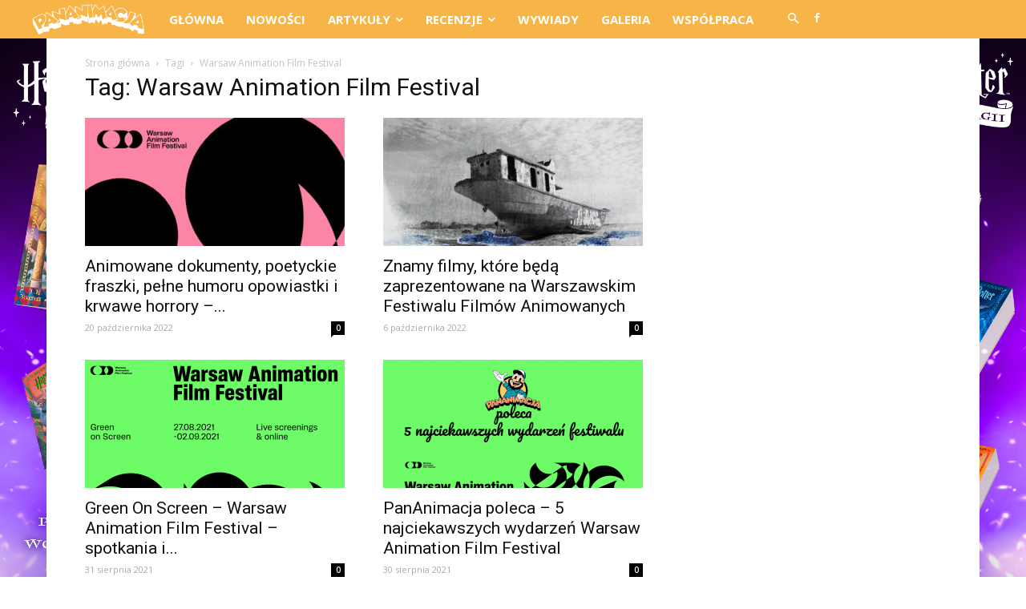

--- FILE ---
content_type: text/html; charset=UTF-8
request_url: https://pananimacja.pl/tag/warsaw-animation-film-festival/
body_size: 31585
content:
<!doctype html >
<!--[if IE 8]>    <html class="ie8" lang="en"> <![endif]-->
<!--[if IE 9]>    <html class="ie9" lang="en"> <![endif]-->
<!--[if gt IE 8]><!--> <html lang="pl-PL"> <!--<![endif]-->
<head>
    <title>Warsaw Animation Film Festival | Pananimacja</title>
    <meta charset="UTF-8" />
    <meta name="viewport" content="width=device-width, initial-scale=1.0">
    <link rel="pingback" href="https://pananimacja.pl/xmlrpc.php" />
    <link rel='dns-prefetch' href='//fonts.googleapis.com' />
<link rel='dns-prefetch' href='//s.w.org' />
<link rel="alternate" type="application/rss+xml" title="Pananimacja &raquo; Kanał z wpisami" href="https://pananimacja.pl/feed/" />
<link rel="alternate" type="application/rss+xml" title="Pananimacja &raquo; Kanał z komentarzami" href="https://pananimacja.pl/comments/feed/" />
<link rel="alternate" type="application/rss+xml" title="Pananimacja &raquo; Kanał z wpisami otagowanymi jako Warsaw Animation Film Festival" href="https://pananimacja.pl/tag/warsaw-animation-film-festival/feed/" />
		<script type="text/javascript">
			window._wpemojiSettings = {"baseUrl":"https:\/\/s.w.org\/images\/core\/emoji\/2.3\/72x72\/","ext":".png","svgUrl":"https:\/\/s.w.org\/images\/core\/emoji\/2.3\/svg\/","svgExt":".svg","source":{"concatemoji":"https:\/\/pananimacja.pl\/wp-includes\/js\/wp-emoji-release.min.js?ver=4.9.2"}};
			!function(a,b,c){function d(a,b){var c=String.fromCharCode;l.clearRect(0,0,k.width,k.height),l.fillText(c.apply(this,a),0,0);var d=k.toDataURL();l.clearRect(0,0,k.width,k.height),l.fillText(c.apply(this,b),0,0);var e=k.toDataURL();return d===e}function e(a){var b;if(!l||!l.fillText)return!1;switch(l.textBaseline="top",l.font="600 32px Arial",a){case"flag":return!(b=d([55356,56826,55356,56819],[55356,56826,8203,55356,56819]))&&(b=d([55356,57332,56128,56423,56128,56418,56128,56421,56128,56430,56128,56423,56128,56447],[55356,57332,8203,56128,56423,8203,56128,56418,8203,56128,56421,8203,56128,56430,8203,56128,56423,8203,56128,56447]),!b);case"emoji":return b=d([55358,56794,8205,9794,65039],[55358,56794,8203,9794,65039]),!b}return!1}function f(a){var c=b.createElement("script");c.src=a,c.defer=c.type="text/javascript",b.getElementsByTagName("head")[0].appendChild(c)}var g,h,i,j,k=b.createElement("canvas"),l=k.getContext&&k.getContext("2d");for(j=Array("flag","emoji"),c.supports={everything:!0,everythingExceptFlag:!0},i=0;i<j.length;i++)c.supports[j[i]]=e(j[i]),c.supports.everything=c.supports.everything&&c.supports[j[i]],"flag"!==j[i]&&(c.supports.everythingExceptFlag=c.supports.everythingExceptFlag&&c.supports[j[i]]);c.supports.everythingExceptFlag=c.supports.everythingExceptFlag&&!c.supports.flag,c.DOMReady=!1,c.readyCallback=function(){c.DOMReady=!0},c.supports.everything||(h=function(){c.readyCallback()},b.addEventListener?(b.addEventListener("DOMContentLoaded",h,!1),a.addEventListener("load",h,!1)):(a.attachEvent("onload",h),b.attachEvent("onreadystatechange",function(){"complete"===b.readyState&&c.readyCallback()})),g=c.source||{},g.concatemoji?f(g.concatemoji):g.wpemoji&&g.twemoji&&(f(g.twemoji),f(g.wpemoji)))}(window,document,window._wpemojiSettings);
		</script>
		<style type="text/css">
img.wp-smiley,
img.emoji {
	display: inline !important;
	border: none !important;
	box-shadow: none !important;
	height: 1em !important;
	width: 1em !important;
	margin: 0 .07em !important;
	vertical-align: -0.1em !important;
	background: none !important;
	padding: 0 !important;
}
</style>
<link rel='stylesheet' id='rs-plugin-settings-css'  href='https://pananimacja.pl/wp-content/plugins/revslider/public/assets/css/rs6.css?ver=6.0.7' type='text/css' media='all' />
<style id='rs-plugin-settings-inline-css' type='text/css'>
#rs-demo-id {}
</style>
<link rel='stylesheet' id='td-plugin-newsletter-css'  href='https://pananimacja.pl/wp-content/plugins/td-newsletter/style.css?ver=9.8' type='text/css' media='all' />
<link rel='stylesheet' id='td-plugin-multi-purpose-css'  href='https://pananimacja.pl/wp-content/plugins/td-composer/td-multi-purpose/style.css?ver=5a862b9d7c39671de80dd6dee389818b' type='text/css' media='all' />
<link rel='stylesheet' id='google-fonts-style-css'  href='https://fonts.googleapis.com/css?family=Oswald%3A400%7COpen+Sans%3A300italic%2C400%2C400italic%2C600%2C600italic%2C700%7CRoboto+Condensed%3A400%7CRoboto%3A300%2C400%2C400italic%2C500%2C500italic%2C700%2C900&#038;ver=9.8' type='text/css' media='all' />
<link rel='stylesheet' id='td-theme-css'  href='https://pananimacja.pl/wp-content/themes/Newspaper/style.css?ver=9.8' type='text/css' media='all' />
<style id='td-theme-inline-css' type='text/css'>
    
        @media (max-width: 767px) {
            .td-header-desktop-wrap {
                display: none;
            }
        }
        @media (min-width: 767px) {
            .td-header-mobile-wrap {
                display: none;
            }
        }
    
	
</style>
<link rel='stylesheet' id='td-legacy-framework-front-style-css'  href='https://pananimacja.pl/wp-content/plugins/td-composer/legacy/Newspaper/assets/css/td_legacy_main.css?ver=5a862b9d7c39671de80dd6dee389818b' type='text/css' media='all' />
<link rel='stylesheet' id='tdb_front_style-css'  href='https://pananimacja.pl/wp-content/plugins/td-cloud-library/assets/css/tdb_less_front.css?ver=489325fca4f12cbec6ded350cf173551' type='text/css' media='all' />
<script type='text/javascript' src='https://pananimacja.pl/wp-includes/js/jquery/jquery.js?ver=1.12.4'></script>
<script type='text/javascript' src='https://pananimacja.pl/wp-includes/js/jquery/jquery-migrate.min.js?ver=1.4.1'></script>
<script type='text/javascript' src='https://pananimacja.pl/wp-content/plugins/revslider/public/assets/js/revolution.tools.min.js?ver=6.0'></script>
<script type='text/javascript' src='https://pananimacja.pl/wp-content/plugins/revslider/public/assets/js/rs6.min.js?ver=6.0.7'></script>
<link rel='https://api.w.org/' href='https://pananimacja.pl/wp-json/' />
<link rel="EditURI" type="application/rsd+xml" title="RSD" href="https://pananimacja.pl/xmlrpc.php?rsd" />
<link rel="wlwmanifest" type="application/wlwmanifest+xml" href="https://pananimacja.pl/wp-includes/wlwmanifest.xml" /> 
<meta name="generator" content="WordPress 4.9.2" />
<!--[if lt IE 9]><script src="https://cdnjs.cloudflare.com/ajax/libs/html5shiv/3.7.3/html5shiv.js"></script><![endif]-->
        <script>
        window.tdb_globals = {"wpRestNonce":"76d74cef9f","wpRestUrl":"https:\/\/pananimacja.pl\/wp-json\/","permalinkStructure":"\/%year%\/%monthnum%\/%day%\/%postname%\/","isAjax":false,"isAdminBarShowing":false,"autoloadScrollPercent":50};
    </script>
    			<script>
				window.tdwGlobal = {"adminUrl":"https:\/\/pananimacja.pl\/wp-admin\/","wpRestNonce":"76d74cef9f","wpRestUrl":"https:\/\/pananimacja.pl\/wp-json\/","permalinkStructure":"\/%year%\/%monthnum%\/%day%\/%postname%\/"};
			</script>
			<meta name="generator" content="Powered by Slider Revolution 6.0.7 - responsive, Mobile-Friendly Slider Plugin for WordPress with comfortable drag and drop interface." />

<!-- JS generated by theme -->

<script>
    
    

	    var tdBlocksArray = []; //here we store all the items for the current page

	    //td_block class - each ajax block uses a object of this class for requests
	    function tdBlock() {
		    this.id = '';
		    this.block_type = 1; //block type id (1-234 etc)
		    this.atts = '';
		    this.td_column_number = '';
		    this.td_current_page = 1; //
		    this.post_count = 0; //from wp
		    this.found_posts = 0; //from wp
		    this.max_num_pages = 0; //from wp
		    this.td_filter_value = ''; //current live filter value
		    this.is_ajax_running = false;
		    this.td_user_action = ''; // load more or infinite loader (used by the animation)
		    this.header_color = '';
		    this.ajax_pagination_infinite_stop = ''; //show load more at page x
	    }


        // td_js_generator - mini detector
        (function(){
            var htmlTag = document.getElementsByTagName("html")[0];

	        if ( navigator.userAgent.indexOf("MSIE 10.0") > -1 ) {
                htmlTag.className += ' ie10';
            }

            if ( !!navigator.userAgent.match(/Trident.*rv\:11\./) ) {
                htmlTag.className += ' ie11';
            }

	        if ( navigator.userAgent.indexOf("Edge") > -1 ) {
                htmlTag.className += ' ieEdge';
            }

            if ( /(iPad|iPhone|iPod)/g.test(navigator.userAgent) ) {
                htmlTag.className += ' td-md-is-ios';
            }

            var user_agent = navigator.userAgent.toLowerCase();
            if ( user_agent.indexOf("android") > -1 ) {
                htmlTag.className += ' td-md-is-android';
            }

            if ( -1 !== navigator.userAgent.indexOf('Mac OS X')  ) {
                htmlTag.className += ' td-md-is-os-x';
            }

            if ( /chrom(e|ium)/.test(navigator.userAgent.toLowerCase()) ) {
               htmlTag.className += ' td-md-is-chrome';
            }

            if ( -1 !== navigator.userAgent.indexOf('Firefox') ) {
                htmlTag.className += ' td-md-is-firefox';
            }

            if ( -1 !== navigator.userAgent.indexOf('Safari') && -1 === navigator.userAgent.indexOf('Chrome') ) {
                htmlTag.className += ' td-md-is-safari';
            }

            if( -1 !== navigator.userAgent.indexOf('IEMobile') ){
                htmlTag.className += ' td-md-is-iemobile';
            }

        })();




        var tdLocalCache = {};

        ( function () {
            "use strict";

            tdLocalCache = {
                data: {},
                remove: function (resource_id) {
                    delete tdLocalCache.data[resource_id];
                },
                exist: function (resource_id) {
                    return tdLocalCache.data.hasOwnProperty(resource_id) && tdLocalCache.data[resource_id] !== null;
                },
                get: function (resource_id) {
                    return tdLocalCache.data[resource_id];
                },
                set: function (resource_id, cachedData) {
                    tdLocalCache.remove(resource_id);
                    tdLocalCache.data[resource_id] = cachedData;
                }
            };
        })();

    
    
var td_viewport_interval_list=[{"limitBottom":767,"sidebarWidth":228},{"limitBottom":1018,"sidebarWidth":300},{"limitBottom":1140,"sidebarWidth":324}];
var tdc_is_installed="yes";
var td_ajax_url="https:\/\/pananimacja.pl\/wp-admin\/admin-ajax.php?td_theme_name=Newspaper&v=9.8";
var td_get_template_directory_uri="https:\/\/pananimacja.pl\/wp-content\/plugins\/td-composer\/legacy\/common";
var tds_snap_menu="";
var tds_logo_on_sticky="";
var tds_header_style="4";
var td_please_wait="Prosz\u0119 czeka\u0107 ...";
var td_email_user_pass_incorrect="U\u017cytkownik lub has\u0142o niepoprawne!";
var td_email_user_incorrect="E-mail lub nazwa u\u017cytkownika jest niepoprawna!";
var td_email_incorrect="E-mail niepoprawny!";
var tds_more_articles_on_post_enable="";
var tds_more_articles_on_post_time_to_wait="";
var tds_more_articles_on_post_pages_distance_from_top=0;
var tds_theme_color_site_wide="#f7b547";
var tds_smart_sidebar="enabled";
var tdThemeName="Newspaper";
var td_magnific_popup_translation_tPrev="Poprzedni (Strza\u0142ka w lewo)";
var td_magnific_popup_translation_tNext="Nast\u0119pny (Strza\u0142ka w prawo)";
var td_magnific_popup_translation_tCounter="%curr% z %total%";
var td_magnific_popup_translation_ajax_tError="Zawarto\u015b\u0107 z %url% nie mo\u017ce by\u0107 za\u0142adowana.";
var td_magnific_popup_translation_image_tError="Obraz #%curr% nie mo\u017ce by\u0107 za\u0142adowany.";
var tdBlockNonce="d2d7bf15d6";
var tdDateNamesI18n={"month_names":["Stycze\u0144","Luty","Marzec","Kwiecie\u0144","Maj","Czerwiec","Lipiec","Sierpie\u0144","Wrzesie\u0144","Pa\u017adziernik","Listopad","Grudzie\u0144"],"month_names_short":["Sty","Lut","Mar","Kwi","Maj","Cze","Lip","Sie","Wrz","Pa\u017a","Lis","Gru"],"day_names":["niedziela","poniedzia\u0142ek","wtorek","\u015broda","czwartek","pi\u0105tek","sobota"],"day_names_short":["nie","pon","wt","\u015br","czw","pt","sob"]};
var td_ad_background_click_link="https:\/\/www.empik.com\/ksiazki\/harry-potter?qtype=facetForm&q=harry+potter&publisherFacet=media+rodzina";
var td_ad_background_click_target="_blank";
</script>


<!-- Header style compiled by theme -->

<style>
    

.td-header-wrap .black-menu .sf-menu > .current-menu-item > a,
    .td-header-wrap .black-menu .sf-menu > .current-menu-ancestor > a,
    .td-header-wrap .black-menu .sf-menu > .current-category-ancestor > a,
    .td-header-wrap .black-menu .sf-menu > li > a:hover,
    .td-header-wrap .black-menu .sf-menu > .sfHover > a,
    .td-header-style-12 .td-header-menu-wrap-full,
    .sf-menu > .current-menu-item > a:after,
    .sf-menu > .current-menu-ancestor > a:after,
    .sf-menu > .current-category-ancestor > a:after,
    .sf-menu > li:hover > a:after,
    .sf-menu > .sfHover > a:after,
    .td-header-style-12 .td-affix,
    .header-search-wrap .td-drop-down-search:after,
    .header-search-wrap .td-drop-down-search .btn:hover,
    input[type=submit]:hover,
    .td-read-more a,
    .td-post-category:hover,
    .td-grid-style-1.td-hover-1 .td-big-grid-post:hover .td-post-category,
    .td-grid-style-5.td-hover-1 .td-big-grid-post:hover .td-post-category,
    .td_top_authors .td-active .td-author-post-count,
    .td_top_authors .td-active .td-author-comments-count,
    .td_top_authors .td_mod_wrap:hover .td-author-post-count,
    .td_top_authors .td_mod_wrap:hover .td-author-comments-count,
    .td-404-sub-sub-title a:hover,
    .td-search-form-widget .wpb_button:hover,
    .td-rating-bar-wrap div,
    .td_category_template_3 .td-current-sub-category,
    .dropcap,
    .td_wrapper_video_playlist .td_video_controls_playlist_wrapper,
    .wpb_default,
    .wpb_default:hover,
    .td-left-smart-list:hover,
    .td-right-smart-list:hover,
    .woocommerce-checkout .woocommerce input.button:hover,
    .woocommerce-page .woocommerce a.button:hover,
    .woocommerce-account div.woocommerce .button:hover,
    #bbpress-forums button:hover,
    .bbp_widget_login .button:hover,
    .td-footer-wrapper .td-post-category,
    .td-footer-wrapper .widget_product_search input[type="submit"]:hover,
    .woocommerce .product a.button:hover,
    .woocommerce .product #respond input#submit:hover,
    .woocommerce .checkout input#place_order:hover,
    .woocommerce .woocommerce.widget .button:hover,
    .single-product .product .summary .cart .button:hover,
    .woocommerce-cart .woocommerce table.cart .button:hover,
    .woocommerce-cart .woocommerce .shipping-calculator-form .button:hover,
    .td-next-prev-wrap a:hover,
    .td-load-more-wrap a:hover,
    .td-post-small-box a:hover,
    .page-nav .current,
    .page-nav:first-child > div,
    .td_category_template_8 .td-category-header .td-category a.td-current-sub-category,
    .td_category_template_4 .td-category-siblings .td-category a:hover,
    #bbpress-forums .bbp-pagination .current,
    #bbpress-forums #bbp-single-user-details #bbp-user-navigation li.current a,
    .td-theme-slider:hover .slide-meta-cat a,
    a.vc_btn-black:hover,
    .td-trending-now-wrapper:hover .td-trending-now-title,
    .td-scroll-up,
    .td-smart-list-button:hover,
    .td-weather-information:before,
    .td-weather-week:before,
    .td_block_exchange .td-exchange-header:before,
    .td_block_big_grid_9.td-grid-style-1 .td-post-category,
    .td_block_big_grid_9.td-grid-style-5 .td-post-category,
    .td-grid-style-6.td-hover-1 .td-module-thumb:after,
    .td-pulldown-syle-2 .td-subcat-dropdown ul:after,
    .td_block_template_9 .td-block-title:after,
    .td_block_template_15 .td-block-title:before,
    div.wpforms-container .wpforms-form div.wpforms-submit-container button[type=submit] {
        background-color: #f7b547;
    }

    .td_block_template_4 .td-related-title .td-cur-simple-item:before {
        border-color: #f7b547 transparent transparent transparent !important;
    }

    .woocommerce .woocommerce-message .button:hover,
    .woocommerce .woocommerce-error .button:hover,
    .woocommerce .woocommerce-info .button:hover {
        background-color: #f7b547 !important;
    }
    
    
    .td_block_template_4 .td-related-title .td-cur-simple-item,
    .td_block_template_3 .td-related-title .td-cur-simple-item,
    .td_block_template_9 .td-related-title:after {
        background-color: #f7b547;
    }

    .woocommerce .product .onsale,
    .woocommerce.widget .ui-slider .ui-slider-handle {
        background: none #f7b547;
    }

    .woocommerce.widget.widget_layered_nav_filters ul li a {
        background: none repeat scroll 0 0 #f7b547 !important;
    }

    a,
    cite a:hover,
    .td_mega_menu_sub_cats .cur-sub-cat,
    .td-mega-span h3 a:hover,
    .td_mod_mega_menu:hover .entry-title a,
    .header-search-wrap .result-msg a:hover,
    .td-header-top-menu .td-drop-down-search .td_module_wrap:hover .entry-title a,
    .td-header-top-menu .td-icon-search:hover,
    .td-header-wrap .result-msg a:hover,
    .top-header-menu li a:hover,
    .top-header-menu .current-menu-item > a,
    .top-header-menu .current-menu-ancestor > a,
    .top-header-menu .current-category-ancestor > a,
    .td-social-icon-wrap > a:hover,
    .td-header-sp-top-widget .td-social-icon-wrap a:hover,
    .td-page-content blockquote p,
    .td-post-content blockquote p,
    .mce-content-body blockquote p,
    .comment-content blockquote p,
    .wpb_text_column blockquote p,
    .td_block_text_with_title blockquote p,
    .td_module_wrap:hover .entry-title a,
    .td-subcat-filter .td-subcat-list a:hover,
    .td-subcat-filter .td-subcat-dropdown a:hover,
    .td_quote_on_blocks,
    .dropcap2,
    .dropcap3,
    .td_top_authors .td-active .td-authors-name a,
    .td_top_authors .td_mod_wrap:hover .td-authors-name a,
    .td-post-next-prev-content a:hover,
    .author-box-wrap .td-author-social a:hover,
    .td-author-name a:hover,
    .td-author-url a:hover,
    .td_mod_related_posts:hover h3 > a,
    .td-post-template-11 .td-related-title .td-related-left:hover,
    .td-post-template-11 .td-related-title .td-related-right:hover,
    .td-post-template-11 .td-related-title .td-cur-simple-item,
    .td-post-template-11 .td_block_related_posts .td-next-prev-wrap a:hover,
    .comment-reply-link:hover,
    .logged-in-as a:hover,
    #cancel-comment-reply-link:hover,
    .td-search-query,
    .td-category-header .td-pulldown-category-filter-link:hover,
    .td-category-siblings .td-subcat-dropdown a:hover,
    .td-category-siblings .td-subcat-dropdown a.td-current-sub-category,
    .widget a:hover,
    .td_wp_recentcomments a:hover,
    .archive .widget_archive .current,
    .archive .widget_archive .current a,
    .widget_calendar tfoot a:hover,
    .woocommerce a.added_to_cart:hover,
    .woocommerce-account .woocommerce-MyAccount-navigation a:hover,
    #bbpress-forums li.bbp-header .bbp-reply-content span a:hover,
    #bbpress-forums .bbp-forum-freshness a:hover,
    #bbpress-forums .bbp-topic-freshness a:hover,
    #bbpress-forums .bbp-forums-list li a:hover,
    #bbpress-forums .bbp-forum-title:hover,
    #bbpress-forums .bbp-topic-permalink:hover,
    #bbpress-forums .bbp-topic-started-by a:hover,
    #bbpress-forums .bbp-topic-started-in a:hover,
    #bbpress-forums .bbp-body .super-sticky li.bbp-topic-title .bbp-topic-permalink,
    #bbpress-forums .bbp-body .sticky li.bbp-topic-title .bbp-topic-permalink,
    .widget_display_replies .bbp-author-name,
    .widget_display_topics .bbp-author-name,
    .footer-text-wrap .footer-email-wrap a,
    .td-subfooter-menu li a:hover,
    .footer-social-wrap a:hover,
    a.vc_btn-black:hover,
    .td-smart-list-dropdown-wrap .td-smart-list-button:hover,
    .td_module_17 .td-read-more a:hover,
    .td_module_18 .td-read-more a:hover,
    .td_module_19 .td-post-author-name a:hover,
    .td-instagram-user a,
    .td-pulldown-syle-2 .td-subcat-dropdown:hover .td-subcat-more span,
    .td-pulldown-syle-2 .td-subcat-dropdown:hover .td-subcat-more i,
    .td-pulldown-syle-3 .td-subcat-dropdown:hover .td-subcat-more span,
    .td-pulldown-syle-3 .td-subcat-dropdown:hover .td-subcat-more i,
    .td-block-title-wrap .td-wrapper-pulldown-filter .td-pulldown-filter-display-option:hover,
    .td-block-title-wrap .td-wrapper-pulldown-filter .td-pulldown-filter-display-option:hover i,
    .td-block-title-wrap .td-wrapper-pulldown-filter .td-pulldown-filter-link:hover,
    .td-block-title-wrap .td-wrapper-pulldown-filter .td-pulldown-filter-item .td-cur-simple-item,
    .td_block_template_2 .td-related-title .td-cur-simple-item,
    .td_block_template_5 .td-related-title .td-cur-simple-item,
    .td_block_template_6 .td-related-title .td-cur-simple-item,
    .td_block_template_7 .td-related-title .td-cur-simple-item,
    .td_block_template_8 .td-related-title .td-cur-simple-item,
    .td_block_template_9 .td-related-title .td-cur-simple-item,
    .td_block_template_10 .td-related-title .td-cur-simple-item,
    .td_block_template_11 .td-related-title .td-cur-simple-item,
    .td_block_template_12 .td-related-title .td-cur-simple-item,
    .td_block_template_13 .td-related-title .td-cur-simple-item,
    .td_block_template_14 .td-related-title .td-cur-simple-item,
    .td_block_template_15 .td-related-title .td-cur-simple-item,
    .td_block_template_16 .td-related-title .td-cur-simple-item,
    .td_block_template_17 .td-related-title .td-cur-simple-item,
    .td-theme-wrap .sf-menu ul .td-menu-item > a:hover,
    .td-theme-wrap .sf-menu ul .sfHover > a,
    .td-theme-wrap .sf-menu ul .current-menu-ancestor > a,
    .td-theme-wrap .sf-menu ul .current-category-ancestor > a,
    .td-theme-wrap .sf-menu ul .current-menu-item > a,
    .td_outlined_btn,
     .td_block_categories_tags .td-ct-item:hover {
        color: #f7b547;
    }

    a.vc_btn-black.vc_btn_square_outlined:hover,
    a.vc_btn-black.vc_btn_outlined:hover,
    .td-mega-menu-page .wpb_content_element ul li a:hover,
    .td-theme-wrap .td-aj-search-results .td_module_wrap:hover .entry-title a,
    .td-theme-wrap .header-search-wrap .result-msg a:hover {
        color: #f7b547 !important;
    }

    .td-next-prev-wrap a:hover,
    .td-load-more-wrap a:hover,
    .td-post-small-box a:hover,
    .page-nav .current,
    .page-nav:first-child > div,
    .td_category_template_8 .td-category-header .td-category a.td-current-sub-category,
    .td_category_template_4 .td-category-siblings .td-category a:hover,
    #bbpress-forums .bbp-pagination .current,
    .post .td_quote_box,
    .page .td_quote_box,
    a.vc_btn-black:hover,
    .td_block_template_5 .td-block-title > *,
    .td_outlined_btn {
        border-color: #f7b547;
    }

    .td_wrapper_video_playlist .td_video_currently_playing:after {
        border-color: #f7b547 !important;
    }

    .header-search-wrap .td-drop-down-search:before {
        border-color: transparent transparent #f7b547 transparent;
    }

    .block-title > span,
    .block-title > a,
    .block-title > label,
    .widgettitle,
    .widgettitle:after,
    .td-trending-now-title,
    .td-trending-now-wrapper:hover .td-trending-now-title,
    .wpb_tabs li.ui-tabs-active a,
    .wpb_tabs li:hover a,
    .vc_tta-container .vc_tta-color-grey.vc_tta-tabs-position-top.vc_tta-style-classic .vc_tta-tabs-container .vc_tta-tab.vc_active > a,
    .vc_tta-container .vc_tta-color-grey.vc_tta-tabs-position-top.vc_tta-style-classic .vc_tta-tabs-container .vc_tta-tab:hover > a,
    .td_block_template_1 .td-related-title .td-cur-simple-item,
    .woocommerce .product .products h2:not(.woocommerce-loop-product__title),
    .td-subcat-filter .td-subcat-dropdown:hover .td-subcat-more, 
    .td_3D_btn,
    .td_shadow_btn,
    .td_default_btn,
    .td_round_btn, 
    .td_outlined_btn:hover {
    	background-color: #f7b547;
    }

    .woocommerce div.product .woocommerce-tabs ul.tabs li.active {
    	background-color: #f7b547 !important;
    }

    .block-title,
    .td_block_template_1 .td-related-title,
    .wpb_tabs .wpb_tabs_nav,
    .vc_tta-container .vc_tta-color-grey.vc_tta-tabs-position-top.vc_tta-style-classic .vc_tta-tabs-container,
    .woocommerce div.product .woocommerce-tabs ul.tabs:before {
        border-color: #f7b547;
    }
    .td_block_wrap .td-subcat-item a.td-cur-simple-item {
	    color: #f7b547;
	}


    
    .td-grid-style-4 .entry-title
    {
        background-color: rgba(247, 181, 71, 0.7);
    }

    
    .block-title > span,
    .block-title > span > a,
    .block-title > a,
    .block-title > label,
    .widgettitle,
    .widgettitle:after,
    .td-trending-now-title,
    .td-trending-now-wrapper:hover .td-trending-now-title,
    .wpb_tabs li.ui-tabs-active a,
    .wpb_tabs li:hover a,
    .vc_tta-container .vc_tta-color-grey.vc_tta-tabs-position-top.vc_tta-style-classic .vc_tta-tabs-container .vc_tta-tab.vc_active > a,
    .vc_tta-container .vc_tta-color-grey.vc_tta-tabs-position-top.vc_tta-style-classic .vc_tta-tabs-container .vc_tta-tab:hover > a,
    .td_block_template_1 .td-related-title .td-cur-simple-item,
    .woocommerce .product .products h2:not(.woocommerce-loop-product__title),
    .td-subcat-filter .td-subcat-dropdown:hover .td-subcat-more,
    .td-weather-information:before,
    .td-weather-week:before,
    .td_block_exchange .td-exchange-header:before,
    .td-theme-wrap .td_block_template_3 .td-block-title > *,
    .td-theme-wrap .td_block_template_4 .td-block-title > *,
    .td-theme-wrap .td_block_template_7 .td-block-title > *,
    .td-theme-wrap .td_block_template_9 .td-block-title:after,
    .td-theme-wrap .td_block_template_10 .td-block-title::before,
    .td-theme-wrap .td_block_template_11 .td-block-title::before,
    .td-theme-wrap .td_block_template_11 .td-block-title::after,
    .td-theme-wrap .td_block_template_14 .td-block-title,
    .td-theme-wrap .td_block_template_15 .td-block-title:before,
    .td-theme-wrap .td_block_template_17 .td-block-title:before {
        background-color: #f7b547;
    }

    .woocommerce div.product .woocommerce-tabs ul.tabs li.active {
    	background-color: #f7b547 !important;
    }

    .block-title,
    .td_block_template_1 .td-related-title,
    .wpb_tabs .wpb_tabs_nav,
    .vc_tta-container .vc_tta-color-grey.vc_tta-tabs-position-top.vc_tta-style-classic .vc_tta-tabs-container,
    .woocommerce div.product .woocommerce-tabs ul.tabs:before,
    .td-theme-wrap .td_block_template_5 .td-block-title > *,
    .td-theme-wrap .td_block_template_17 .td-block-title,
    .td-theme-wrap .td_block_template_17 .td-block-title::before {
        border-color: #f7b547;
    }

    .td-theme-wrap .td_block_template_4 .td-block-title > *:before,
    .td-theme-wrap .td_block_template_17 .td-block-title::after {
        border-color: #f7b547 transparent transparent transparent;
    }
    
    .td-theme-wrap .td_block_template_4 .td-related-title .td-cur-simple-item:before {
        border-color: #f7b547 transparent transparent transparent !important;
    }

    
    .td-module-meta-info .td-post-author-name a {
    	color: #f7b547;
    }
</style>

<!-- Google tag (gtag.js) -->
<script async src="https://www.googletagmanager.com/gtag/js?id=G-VE3EVCBMEG"></script>
<script>
  window.dataLayer = window.dataLayer || [];
  function gtag(){dataLayer.push(arguments);}
  gtag('js', new Date());

  gtag('config', 'G-VE3EVCBMEG');
</script>
<!-- end of Google tag (gtag.js) -->
<!-- Google Tag Manager -->
<script>(function(w,d,s,l,i){w[l]=w[l]||[];w[l].push({'gtm.start':
new Date().getTime(),event:'gtm.js'});var f=d.getElementsByTagName(s)[0],
j=d.createElement(s),dl=l!='dataLayer'?'&l='+l:'';j.async=true;j.src=
'https://www.googletagmanager.com/gtm.js?id='+i+dl;f.parentNode.insertBefore(j,f);
})(window,document,'script','dataLayer','GTM-MGXFD2H6');</script>
<!-- End Google Tag Manager -->



<script type="application/ld+json">
    {
        "@context": "http://schema.org",
        "@type": "BreadcrumbList",
        "itemListElement": [
            {
                "@type": "ListItem",
                "position": 1,
                "item": {
                    "@type": "WebSite",
                    "@id": "https://pananimacja.pl/",
                    "name": "Strona główna"
                }
            },
            {
                "@type": "ListItem",
                "position": 2,
                    "item": {
                    "@type": "WebPage",
                    "@id": "https://pananimacja.pl/tag/warsaw-animation-film-festival/",
                    "name": "Warsaw Animation Film Festival"
                }
            }    
        ]
    }
</script>
<script type="text/javascript">function setREVStartSize(a){try{var b,c=document.getElementById(a.c).parentNode.offsetWidth;if(c=0===c||isNaN(c)?window.innerWidth:c,a.tabw=void 0===a.tabw?0:parseInt(a.tabw),a.thumbw=void 0===a.thumbw?0:parseInt(a.thumbw),a.tabh=void 0===a.tabh?0:parseInt(a.tabh),a.thumbh=void 0===a.thumbh?0:parseInt(a.thumbh),a.tabhide=void 0===a.tabhide?0:parseInt(a.tabhide),a.thumbhide=void 0===a.thumbhide?0:parseInt(a.thumbhide),a.mh=void 0===a.mh||""==a.mh?0:a.mh,"fullscreen"===a.layout||"fullscreen"===a.l)b=Math.max(a.mh,window.innerHeight);else{for(var d in a.gw=Array.isArray(a.gw)?a.gw:[a.gw],a.rl)(void 0===a.gw[d]||0===a.gw[d])&&(a.gw[d]=a.gw[d-1]);for(var d in a.gh=void 0===a.el||""===a.el||Array.isArray(a.el)&&0==a.el.length?a.gh:a.el,a.gh=Array.isArray(a.gh)?a.gh:[a.gh],a.rl)(void 0===a.gh[d]||0===a.gh[d])&&(a.gh[d]=a.gh[d-1]);var e,f=Array(a.rl.length),g=0;for(var d in a.tabw=a.tabhide>=c?0:a.tabw,a.thumbw=a.thumbhide>=c?0:a.thumbw,a.tabh=a.tabhide>=c?0:a.tabh,a.thumbh=a.thumbhide>=c?0:a.thumbh,a.rl)f[d]=a.rl[d]<window.innerWidth?0:a.rl[d];for(var d in e=f[0],f)e>f[d]&&0<f[d]&&(e=f[d],g=d);var h=c>a.gw[g]+a.tabw+a.thumbw?1:(c-(a.tabw+a.thumbw))/a.gw[g];b=a.gh[g]*h+(a.tabh+a.thumbh)}void 0===window.rs_init_css&&(window.rs_init_css=document.head.appendChild(document.createElement("style"))),document.getElementById(a.c).height=b,window.rs_init_css.innerHTML+="#"+a.c+"_wrapper { height: "+b+"px }"}catch(a){console.log("Failure at Presize of Slider:"+a)}};</script>

<!-- Button style compiled by theme -->

<style>
    .tdm-menu-active-style3 .tdm-header.td-header-wrap .sf-menu > .current-category-ancestor > a,
                .tdm-menu-active-style3 .tdm-header.td-header-wrap .sf-menu > .current-menu-ancestor > a,
                .tdm-menu-active-style3 .tdm-header.td-header-wrap .sf-menu > .current-menu-item > a,
                .tdm-menu-active-style3 .tdm-header.td-header-wrap .sf-menu > .sfHover > a,
                .tdm-menu-active-style3 .tdm-header.td-header-wrap .sf-menu > li > a:hover,
                .tdm_block_column_content:hover .tdm-col-content-title-url .tdm-title,
                .tds-button2 .tdm-btn-text,
                .tds-button2 i,
                .tds-button5:hover .tdm-btn-text,
                .tds-button5:hover i,
                .tds-button6 .tdm-btn-text,
                .tds-button6 i,
                .tdm_block_list .tdm-list-item i,
                .tdm_block_pricing .tdm-pricing-feature i,
                .tdm-social-item i {
                  color: #f7b547;
                }
                .tdm-menu-active-style5 .td-header-menu-wrap .sf-menu > .current-menu-item > a,
                .tdm-menu-active-style5 .td-header-menu-wrap .sf-menu > .current-menu-ancestor > a,
                .tdm-menu-active-style5 .td-header-menu-wrap .sf-menu > .current-category-ancestor > a,
                .tdm-menu-active-style5 .td-header-menu-wrap .sf-menu > li > a:hover,
                .tdm-menu-active-style5 .td-header-menu-wrap .sf-menu > .sfHover > a,
                .tds-button1,
                .tds-button6:after,
                .tds-title2 .tdm-title-line:after,
                .tds-title3 .tdm-title-line:after,
                .tdm_block_pricing.tdm-pricing-featured:before,
                .tdm_block_pricing.tds_pricing2_block.tdm-pricing-featured .tdm-pricing-header,
                .tds-progress-bar1 .tdm-progress-bar:after,
                .tds-progress-bar2 .tdm-progress-bar:after,
                .tds-social3 .tdm-social-item {
                  background-color: #f7b547;
                }
                .tdm-menu-active-style4 .tdm-header .sf-menu > .current-menu-item > a,
                .tdm-menu-active-style4 .tdm-header .sf-menu > .current-menu-ancestor > a,
                .tdm-menu-active-style4 .tdm-header .sf-menu > .current-category-ancestor > a,
                .tdm-menu-active-style4 .tdm-header .sf-menu > li > a:hover,
                .tdm-menu-active-style4 .tdm-header .sf-menu > .sfHover > a,
                .tds-button2:before,
                .tds-button6:before,
                .tds-progress-bar3 .tdm-progress-bar:after {
                  border-color: #f7b547;
                }
                .tdm-btn-style1 {
					background-color: #f7b547;
				}
				.tdm-btn-style2:before {
				    border-color: #f7b547;
				}
				.tdm-btn-style2 {
				    color: #f7b547;
				}
				.tdm-btn-style3 {
				    -webkit-box-shadow: 0 2px 16px #f7b547;
                    -moz-box-shadow: 0 2px 16px #f7b547;
                    box-shadow: 0 2px 16px #f7b547;
				}
				.tdm-btn-style3:hover {
				    -webkit-box-shadow: 0 4px 26px #f7b547;
                    -moz-box-shadow: 0 4px 26px #f7b547;
                    box-shadow: 0 4px 26px #f7b547;
				}
</style>

	<style id="tdw-css-placeholder"></style></head>

<body class="archive tag tag-warsaw-animation-film-festival tag-1306 global-block-template-1  tdc-header-template td-boxed-layout td-background-link" itemscope="itemscope" itemtype="https://schema.org/WebPage">

        <div class="td-scroll-up"><i class="td-icon-menu-up"></i></div>

    <div class="td-menu-background"></div>
<div id="td-mobile-nav">
    <div class="td-mobile-container">
        <!-- mobile menu top section -->
        <div class="td-menu-socials-wrap">
            <!-- socials -->
            <div class="td-menu-socials">
                
        <span class="td-social-icon-wrap">
            <a target="_blank" href="https://www.facebook.com/PanAnimacja-109504513818170" title="Facebook">
                <i class="td-icon-font td-icon-facebook"></i>
            </a>
        </span>
        <span class="td-social-icon-wrap">
            <a target="_blank" href="https://www.instagram.com/pananimacja/" title="Flickr">
                <i class="td-icon-font td-icon-flickr"></i>
            </a>
        </span>            </div>
            <!-- close button -->
            <div class="td-mobile-close">
                <a href="#"><i class="td-icon-close-mobile"></i></a>
            </div>
        </div>

        <!-- login section -->
        
        <!-- menu section -->
        <div class="td-mobile-content">
            <div class="menu-menu-container"><ul id="menu-menu" class="td-mobile-main-menu"><li id="menu-item-19792" class="menu-item menu-item-type-post_type menu-item-object-page menu-item-home menu-item-first menu-item-19792"><a href="https://pananimacja.pl/">Główna</a></li>
<li id="menu-item-10858" class="menu-item menu-item-type-post_type menu-item-object-page menu-item-10858"><a href="https://pananimacja.pl/nowosci/">Nowości</a></li>
<li id="menu-item-10859" class="menu-item menu-item-type-post_type menu-item-object-page menu-item-has-children menu-item-10859"><a href="https://pananimacja.pl/artykuly/">Artykuły<i class="td-icon-menu-right td-element-after"></i></a>
<ul class="sub-menu">
	<li id="menu-item-11417" class="menu-item menu-item-type-post_type menu-item-object-page menu-item-11417"><a href="https://pananimacja.pl/ciekawostki/">Ciekawostki</a></li>
	<li id="menu-item-10860" class="menu-item menu-item-type-post_type menu-item-object-page menu-item-10860"><a href="https://pananimacja.pl/muzanimacja/">Muzanimacja</a></li>
	<li id="menu-item-10862" class="menu-item menu-item-type-post_type menu-item-object-page menu-item-10862"><a href="https://pananimacja.pl/zaginelo-w-akcji/">Zaginęło w akcji</a></li>
	<li id="menu-item-10863" class="menu-item menu-item-type-custom menu-item-object-custom menu-item-has-children menu-item-10863"><a href="#">Varia<i class="td-icon-menu-right td-element-after"></i></a>
	<ul class="sub-menu">
		<li id="menu-item-10864" class="menu-item menu-item-type-post_type menu-item-object-page menu-item-10864"><a href="https://pananimacja.pl/zestawienia/">Zestawienia</a></li>
		<li id="menu-item-10866" class="menu-item menu-item-type-post_type menu-item-object-page menu-item-10866"><a href="https://pananimacja.pl/teledyski/">Teledyski</a></li>
		<li id="menu-item-10865" class="menu-item menu-item-type-post_type menu-item-object-page menu-item-10865"><a href="https://pananimacja.pl/wideo/">Wideo</a></li>
	</ul>
</li>
</ul>
</li>
<li id="menu-item-10867" class="menu-item menu-item-type-post_type menu-item-object-page menu-item-has-children menu-item-10867"><a href="https://pananimacja.pl/recenzje/">Recenzje<i class="td-icon-menu-right td-element-after"></i></a>
<ul class="sub-menu">
	<li id="menu-item-10870" class="menu-item menu-item-type-post_type menu-item-object-page menu-item-10870"><a href="https://pananimacja.pl/filmy-pelnometrazowe/">Filmy</a></li>
	<li id="menu-item-10871" class="menu-item menu-item-type-post_type menu-item-object-page menu-item-10871"><a href="https://pananimacja.pl/filmy-krotkometrazowe/">Krótki metraż</a></li>
	<li id="menu-item-10868" class="menu-item menu-item-type-post_type menu-item-object-page menu-item-10868"><a href="https://pananimacja.pl/seriale/">Seriale</a></li>
	<li id="menu-item-10869" class="menu-item menu-item-type-post_type menu-item-object-page menu-item-10869"><a href="https://pananimacja.pl/komiksy/">Komiksy</a></li>
</ul>
</li>
<li id="menu-item-10872" class="menu-item menu-item-type-post_type menu-item-object-page menu-item-10872"><a href="https://pananimacja.pl/wywiady/">Wywiady</a></li>
<li id="menu-item-10873" class="menu-item menu-item-type-taxonomy menu-item-object-category menu-item-10873"><a href="https://pananimacja.pl/category/grafiki/">Galeria</a></li>
<li id="menu-item-19791" class="menu-item menu-item-type-post_type menu-item-object-page menu-item-19791"><a href="https://pananimacja.pl/wspolpraca/">Współpraca</a></li>
</ul></div>        </div>
    </div>

    <!-- register/login section -->
            <div id="login-form-mobile" class="td-register-section">
            
            <div id="td-login-mob" class="td-login-animation td-login-hide-mob">
            	<!-- close button -->
	            <div class="td-login-close">
	                <a href="#" class="td-back-button"><i class="td-icon-read-down"></i></a>
	                <div class="td-login-title">Sign in</div>
	                <!-- close button -->
		            <div class="td-mobile-close">
		                <a href="#"><i class="td-icon-close-mobile"></i></a>
		            </div>
	            </div>
	            <div class="td-login-form-wrap">
	                <div class="td-login-panel-title"><span>Welcome!</span>Log into your account</div>
	                <div class="td_display_err"></div>
	                <div class="td-login-inputs"><input class="td-login-input" type="text" name="login_email" id="login_email-mob" value="" required><label>Twoja nazwa użytkownika</label></div>
	                <div class="td-login-inputs"><input class="td-login-input" type="password" name="login_pass" id="login_pass-mob" value="" required><label>Twoje hasło</label></div>
	                <input type="button" name="login_button" id="login_button-mob" class="td-login-button" value="ZALOGUJ SIĘ">
	                <div class="td-login-info-text">
	                <a href="#" id="forgot-pass-link-mob">Nie pamiętasz hasła?</a>
	                </div>
	                <div class="td-login-register-link">
	                
	                </div>
	                
	                

                </div>
            </div>

            
            
            
            
            <div id="td-forgot-pass-mob" class="td-login-animation td-login-hide-mob">
                <!-- close button -->
	            <div class="td-forgot-pass-close">
	                <a href="#" class="td-back-button"><i class="td-icon-read-down"></i></a>
	                <div class="td-login-title">Password recovery</div>
	            </div>
	            <div class="td-login-form-wrap">
	                <div class="td-login-panel-title">Odzyskaj swoje hasło</div>
	                <div class="td_display_err"></div>
	                <div class="td-login-inputs"><input class="td-login-input" type="text" name="forgot_email" id="forgot_email-mob" value="" required><label>Twój e-mail</label></div>
	                <input type="button" name="forgot_button" id="forgot_button-mob" class="td-login-button" value="Wyślij Moją Przepustkę">
                </div>
            </div>
        </div>
    </div>    <div class="td-search-background"></div>
<div class="td-search-wrap-mob">
	<div class="td-drop-down-search" aria-labelledby="td-header-search-button">
		<form method="get" class="td-search-form" action="https://pananimacja.pl/">
			<!-- close button -->
			<div class="td-search-close">
				<a href="#"><i class="td-icon-close-mobile"></i></a>
			</div>
			<div role="search" class="td-search-input">
				<span>Wyszukiwanie</span>
				<input id="td-header-search-mob" type="text" value="" name="s" autocomplete="off" />
			</div>
		</form>
		<div id="td-aj-search-mob"></div>
	</div>
</div>

    <div id="td-outer-wrap" class="td-theme-wrap">
    
                    <div class="td-header-template-wrap" style="position: relative">
                                    <div class="td-header-mobile-wrap ">
                        <div id="td_uid_1_697d2a3b7b64f" class="tdc-zone"><div class="tdc_zone td_uid_1_697d2a3b7b656_rand  wpb_row td-pb-row tdc-element-style"  >
<style scoped>

/* custom css */
.td_uid_1_697d2a3b7b656_rand {
                    min-height: 0;
                }

                
                .td-header-mobile-wrap {
                    position: relative;
                    width: 100%;
                }
/* inline tdc_css att */

/* phone */
@media (max-width: 767px)
{
.td_uid_1_697d2a3b7b656_rand{
position:relative;
}
}

</style>
<div class="td_uid_1_697d2a3b7b64f_rand_style td-element-style" ><style>
/* phone */
@media (max-width: 767px)
{
.td_uid_1_697d2a3b7b64f_rand_style{
background-color:#ffffff !important;
}
}
 </style></div><div id="td_uid_2_697d2a3b7b75e" class="tdc-row"><div class="vc_row td_uid_2_697d2a3b7b761_rand  wpb_row td-pb-row tdc-element-style" >
<style scoped>

/* custom css */
.td_uid_2_697d2a3b7b761_rand {
                    min-height: 0;
                }

/* phone */
@media (max-width: 767px){
@media (min-width: 768px) {
	                .td_uid_2_697d2a3b7b761_rand {
	                    margin-left: -0px;
	                    margin-right: -0px;
	                }
	                .td_uid_2_697d2a3b7b761_rand .vc_column {
	                    padding-left: 0px;
	                    padding-right: 0px;
	                }
                }

                
                .td_uid_2_697d2a3b7b761_rand:before {
                    display: block;
                    width: 100vw; 
                    height: 100%;
                    position: absolute;
                    left: 50%;
                    transform: translateX(-50%);
                    box-shadow:  0px 6px 8px 0px rgba(0, 0, 0, 0.08);
                    z-index: 20;
                    pointer-events: none;
                }
}
/* inline tdc_css att */

/* phone */
@media (max-width: 767px)
{
.td_uid_2_697d2a3b7b761_rand{
position:relative;
}
}

</style>
<div class="td_uid_2_697d2a3b7b75e_rand_style td-element-style" ><style>
/* phone */
@media (max-width: 767px)
{
.td_uid_2_697d2a3b7b75e_rand_style{
background-color:#f7b547 !important;
}
}
 </style></div><div class="vc_column td_uid_3_697d2a3b7b867_rand  wpb_column vc_column_container tdc-column td-pb-span4">
<style scoped>

/* custom css */
.td_uid_3_697d2a3b7b867_rand {
                    vertical-align: baseline;
                }

/* phone */
@media (max-width: 767px){
.td_uid_3_697d2a3b7b867_rand {
                    vertical-align: middle;
                }
}
/* inline tdc_css att */

/* phone */
@media (max-width: 767px)
{
.td_uid_3_697d2a3b7b867_rand{
width:20% !important;
display:inline-block !important;
}
}

</style><div class="wpb_wrapper"><div class="td_block_wrap tdb_mobile_menu td_uid_4_697d2a3b7b909_rand td-pb-border-top td_block_template_1 tdb-header-align"  data-td-block-uid="td_uid_4_697d2a3b7b909" >
<style>

/* inline tdc_css att */

/* phone */
@media (max-width: 767px)
{
.td_uid_4_697d2a3b7b909_rand{
margin-left:-13px !important;
}
}

</style>
<style>
/* custom css */
.td_uid_4_697d2a3b7b909_rand {
                    display: inline-block;
                }
                
                .td_uid_4_697d2a3b7b909_rand #tdb-mobile-menu-button i {
                    font-size: 22px;
                }
                
                .td_uid_4_697d2a3b7b909_rand #tdb-mobile-menu-button i {
                    width: 55px;
					height: 55px;
					line-height:  55px;
                }
                
                
                
                .td_uid_4_697d2a3b7b909_rand #tdb-mobile-menu-button {
                    color: #ffffff;
                }

/* phone */
@media (max-width: 767px){
.td_uid_4_697d2a3b7b909_rand #tdb-mobile-menu-button i {
                    font-size: 27px;
                }
                
                .td_uid_4_697d2a3b7b909_rand #tdb-mobile-menu-button i {
                    width: 54px;
					height: 54px;
					line-height:  54px;
                }
}
</style><div class="tdb-block-inner td-fix-index"><a id="tdb-mobile-menu-button" href="#"><i class="tdb-mobile-menu-icon td-icon-mobile"></i></a></div></div> <!-- ./block --></div></div><div class="vc_column td_uid_5_697d2a3b7b9d9_rand  wpb_column vc_column_container tdc-column td-pb-span4">
<style scoped>

/* custom css */
.td_uid_5_697d2a3b7b9d9_rand {
                    vertical-align: baseline;
                }

/* phone */
@media (max-width: 767px){
.td_uid_5_697d2a3b7b9d9_rand {
                    vertical-align: middle;
                }
}
/* inline tdc_css att */

/* phone */
@media (max-width: 767px)
{
.td_uid_5_697d2a3b7b9d9_rand{
width:60% !important;
display:inline-block !important;
}
}

</style><div class="wpb_wrapper"><div class="td_block_wrap tdb_header_logo td_uid_6_697d2a3b7ba7e_rand td-pb-border-top td_block_template_1 tdb-header-align"  data-td-block-uid="td_uid_6_697d2a3b7ba7e" >
<style>
/* custom css */
@import url("https://fonts.googleapis.com/css?family=Oswald");
@import url("https://fonts.googleapis.com/css?family=Open Sans");
.td_uid_6_697d2a3b7ba7e_rand .tdb-logo-a,
                .td_uid_6_697d2a3b7ba7e_rand h1 {
                    flex-direction: row;
                }
                
                .td_uid_6_697d2a3b7ba7e_rand .tdb-logo-a,
                .td_uid_6_697d2a3b7ba7e_rand h1 {
                    align-items: flex-end;
                }
                
                
                .td_uid_6_697d2a3b7ba7e_rand .tdb-logo-a,
                .td_uid_6_697d2a3b7ba7e_rand h1 {
                    justify-content: center;
                }
                
                .td_uid_6_697d2a3b7ba7e_rand .tdb-logo-img-wrap {
                    margin-right: 5px;
                }
                .td_uid_6_697d2a3b7ba7e_rand .tdb-logo-img-wrap:last-child {
                    margin-right: 0;
                }
                
                .td_uid_6_697d2a3b7ba7e_rand .tdb-logo-img-wrap {
                    margin-bottom: 0px;
                }
                .td_uid_6_697d2a3b7ba7e_rand .tdb-logo-img-wrap:last-child {
                    margin-bottom: 0;
                }
                
                
                .td_uid_6_697d2a3b7ba7e_rand .tdb-logo-img-wrap {
                    display: block;
                }
                
                
                
                
                .td_uid_6_697d2a3b7ba7e_rand .tdb-logo-text-tagline {
                    margin-top: -2px;
                    margin-left: 0;
                }
                
                .td_uid_6_697d2a3b7ba7e_rand .tdb-logo-text-title {
                    display: block;
                }
                
                .td_uid_6_697d2a3b7ba7e_rand .tdb-logo-text-tagline {
                    display: block;
                }
                
                .td_uid_6_697d2a3b7ba7e_rand .tdb-logo-text-wrap {
                    flex-direction: column;
                }
                
                .td_uid_6_697d2a3b7ba7e_rand .tdb-logo-text-wrap {
                    align-items: center;
                }
                
                .td_uid_6_697d2a3b7ba7e_rand .tdb-logo-icon {
                    top: 0px;
                }
                
                
                .td_uid_6_697d2a3b7ba7e_rand .tdb-logo-icon {
                    display: block;
                }
                
                
                
                
                .td_uid_6_697d2a3b7ba7e_rand .tdb-logo-text-title {
                    color: #ffffff;
                }
                
                .td_uid_6_697d2a3b7ba7e_rand .tdb-logo-text-tagline {
                    color: #ffffff;
                }
                
                .td_uid_6_697d2a3b7ba7e_rand .tdb-logo-text-title {
                    font-family:Oswald !important;font-size:20px !important;text-transform:uppercase !important;;
                }
                
                .td_uid_6_697d2a3b7ba7e_rand .tdb-logo-text-tagline {
                    font-family:Open Sans !important;font-size:12px !important;;
                }

/* phone */
@media (max-width: 767px){
.td_uid_6_697d2a3b7ba7e_rand .tdb-logo-text-tagline {
                    font-family:Open Sans !important;font-size:11px !important;;
                }
}
</style><div class="tdb-block-inner td-fix-index"><a class="tdb-logo-a" href="https://pananimacja.pl/"><div class="tdb-logo-img-wrap"><img class="tdb-logo-img" src="https://pananimacja.pl/wp-content/uploads/2019/10/pananimacja_logo_5.png" alt=""  title="" /></div></a></div></div> <!-- ./block --></div></div><div class="vc_column td_uid_7_697d2a3b7cd17_rand  wpb_column vc_column_container tdc-column td-pb-span4">
<style scoped>

/* custom css */
.td_uid_7_697d2a3b7cd17_rand {
                    vertical-align: baseline;
                }

/* phone */
@media (max-width: 767px){
.td_uid_7_697d2a3b7cd17_rand {
                    vertical-align: middle;
                }
}
/* inline tdc_css att */

/* phone */
@media (max-width: 767px)
{
.td_uid_7_697d2a3b7cd17_rand{
width:20% !important;
display:inline-block !important;
}
}

</style><div class="wpb_wrapper"><div class="td_block_wrap tdb_mobile_search td_uid_8_697d2a3b7cdb2_rand td-pb-border-top td_block_template_1 tdb-header-align"  data-td-block-uid="td_uid_8_697d2a3b7cdb2" >
<style>

/* inline tdc_css att */

/* phone */
@media (max-width: 767px)
{
.td_uid_8_697d2a3b7cdb2_rand{
margin-right:-19px !important;
margin-bottom:0px !important;
}
}

</style>
<style>
/* custom css */
.td_uid_8_697d2a3b7cdb2_rand {
                    display: inline-block;
                }
                
                .td_uid_8_697d2a3b7cdb2_rand {
                    float: right;
                    clear: none;
                }
                
                .td_uid_8_697d2a3b7cdb2_rand #tdb-header-search-button-mob i {
                    font-size: 22px;
                }
                
                .td_uid_8_697d2a3b7cdb2_rand #tdb-header-search-button-mob i {
                    width: 55px;
					height: 55px;
					line-height:  55px;
                }
                
                
                
                .td_uid_8_697d2a3b7cdb2_rand #tdb-header-search-button-mob {
                    color: #ffffff;
                }
</style><div class="tdb-block-inner td-fix-index"><a id="tdb-header-search-button-mob" href="#" role="button" class="dropdown-toggle " data-toggle="dropdown"><i class="tdb-mobile-search-icon td-icon-search"></i></a></div></div> <!-- ./block --></div></div></div></div></div></div>                    </div>
                                    <div class="td-header-mobile-sticky-wrap tdc-zone-sticky-invisible tdc-zone-sticky-inactive" style="display: none">
                        <div id="td_uid_6_697d2a3b7cec5" class="tdc-zone"><div class="tdc_zone td_uid_9_697d2a3b7cec8_rand  wpb_row td-pb-row tdc-element-style" data-sticky-offset="0" >
<style scoped>

/* custom css */
.td_uid_9_697d2a3b7cec8_rand {
                    min-height: 0;
                }

                
                .td-header-mobile-sticky-wrap.td-header-active {
                    opacity: 1;
                }
                
                .td-header-mobile-sticky-wrap {
                    -webkit-transition: all 0.3s ease-in-out;
                    -moz-transition: all 0.3s ease-in-out;
                    -o-transition: all 0.3s ease-in-out;
                    transition: all 0.3s ease-in-out;
                }

/* phone */
@media (max-width: 767px){
.td_uid_9_697d2a3b7cec8_rand:before {
                    content: '';
                    display: block;
                    width: 100vw;
                    height: 100%;
                    position: absolute;
                    left: 50%;
                    transform: translateX(-50%);
                    box-shadow:  0px 6px 8px 0px rgba(0, 0, 0, 0.08);
                    z-index: 20;
                    pointer-events: none;
                }
                @media (max-width: 767px) {
                    .td_uid_9_697d2a3b7cec8_rand:before {
                        width: 100%;
                    }
                }
                
                
                
                .td-header-mobile-sticky-wrap {
                    transform: translateY(-120%);
                    -webkit-transform: translateY(-120%);
                    -moz-transform: translateY(-120%);
                    -ms-transform: translateY(-120%);
                    -o-transform: translateY(-120%);
                }
                .td-header-mobile-sticky-wrap.td-header-active {
                    transform: translateY(0);
                    -webkit-transform: translateY(0);
                    -moz-transform: translateY(0);
                    -ms-transform: translateY(0);
                    -o-transform: translateY(0);
                }
}
/* inline tdc_css att */

/* phone */
@media (max-width: 767px)
{
.td_uid_9_697d2a3b7cec8_rand{
position:relative;
}
}

</style>
<div class="td_uid_6_697d2a3b7cec5_rand_style td-element-style" ><style>
/* phone */
@media (max-width: 767px)
{
.td_uid_6_697d2a3b7cec5_rand_style{
background-color:#ea2e2e !important;
}
}
 </style></div><div id="td_uid_7_697d2a3b7cfa2" class="tdc-row"><div class="vc_row td_uid_10_697d2a3b7cfa5_rand  wpb_row td-pb-row tdc-element-style" >
<style scoped>

/* custom css */
.td_uid_10_697d2a3b7cfa5_rand {
                    min-height: 0;
                }

/* phone */
@media (max-width: 767px){
@media (min-width: 768px) {
	                .td_uid_10_697d2a3b7cfa5_rand {
	                    margin-left: -0px;
	                    margin-right: -0px;
	                }
	                .td_uid_10_697d2a3b7cfa5_rand .vc_column {
	                    padding-left: 0px;
	                    padding-right: 0px;
	                }
                }
}
/* inline tdc_css att */

/* phone */
@media (max-width: 767px)
{
.td_uid_10_697d2a3b7cfa5_rand{
position:relative;
}
}

</style>
<div class="td_uid_7_697d2a3b7cfa2_rand_style td-element-style" ><style>
/* phone */
@media (max-width: 767px)
{
.td_uid_7_697d2a3b7cfa2_rand_style{
background-color:#f7b547 !important;
}
}
 </style></div><div class="vc_column td_uid_11_697d2a3b7d08d_rand  wpb_column vc_column_container tdc-column td-pb-span4">
<style scoped>

/* custom css */
.td_uid_11_697d2a3b7d08d_rand {
                    vertical-align: baseline;
                }

/* phone */
@media (max-width: 767px){
.td_uid_11_697d2a3b7d08d_rand {
                    vertical-align: middle;
                }
}
/* inline tdc_css att */

/* phone */
@media (max-width: 767px)
{
.td_uid_11_697d2a3b7d08d_rand{
width:20% !important;
display:inline-block !important;
}
}

</style><div class="wpb_wrapper"><div class="td_block_wrap tdb_mobile_menu td_uid_12_697d2a3b7d10a_rand td-pb-border-top td_block_template_1 tdb-header-align"  data-td-block-uid="td_uid_12_697d2a3b7d10a" >
<style>

/* inline tdc_css att */

/* phone */
@media (max-width: 767px)
{
.td_uid_12_697d2a3b7d10a_rand{
margin-left:-13px !important;
}
}

</style>
<style>
/* custom css */
.td_uid_12_697d2a3b7d10a_rand {
                    display: inline-block;
                }
                
                .td_uid_12_697d2a3b7d10a_rand #tdb-mobile-menu-button i {
                    font-size: 22px;
                }
                
                .td_uid_12_697d2a3b7d10a_rand #tdb-mobile-menu-button i {
                    width: 55px;
					height: 55px;
					line-height:  55px;
                }
                
                
                
                .td_uid_12_697d2a3b7d10a_rand #tdb-mobile-menu-button {
                    color: #ffffff;
                }

/* phone */
@media (max-width: 767px){
.td_uid_12_697d2a3b7d10a_rand #tdb-mobile-menu-button i {
                    font-size: 27px;
                }
                
                .td_uid_12_697d2a3b7d10a_rand #tdb-mobile-menu-button i {
                    width: 54px;
					height: 54px;
					line-height:  54px;
                }
}
</style><div class="tdb-block-inner td-fix-index"><a id="tdb-mobile-menu-button" href="#"><i class="tdb-mobile-menu-icon td-icon-mobile"></i></a></div></div> <!-- ./block --></div></div><div class="vc_column td_uid_13_697d2a3b7d1a9_rand  wpb_column vc_column_container tdc-column td-pb-span4">
<style scoped>

/* custom css */
.td_uid_13_697d2a3b7d1a9_rand {
                    vertical-align: baseline;
                }

/* phone */
@media (max-width: 767px){
.td_uid_13_697d2a3b7d1a9_rand {
                    vertical-align: middle;
                }
}
/* inline tdc_css att */

/* phone */
@media (max-width: 767px)
{
.td_uid_13_697d2a3b7d1a9_rand{
width:60% !important;
display:inline-block !important;
}
}

</style><div class="wpb_wrapper"><div class="td_block_wrap tdb_header_logo td_uid_14_697d2a3b7d232_rand td-pb-border-top td_block_template_1 tdb-header-align"  data-td-block-uid="td_uid_14_697d2a3b7d232" >
<style>
/* custom css */
@import url("https://fonts.googleapis.com/css?family=Oswald");
@import url("https://fonts.googleapis.com/css?family=Open Sans");
.td_uid_14_697d2a3b7d232_rand .tdb-logo-a,
                .td_uid_14_697d2a3b7d232_rand h1 {
                    flex-direction: row;
                }
                
                .td_uid_14_697d2a3b7d232_rand .tdb-logo-a,
                .td_uid_14_697d2a3b7d232_rand h1 {
                    align-items: flex-end;
                }
                
                
                .td_uid_14_697d2a3b7d232_rand .tdb-logo-a,
                .td_uid_14_697d2a3b7d232_rand h1 {
                    justify-content: center;
                }
                
                .td_uid_14_697d2a3b7d232_rand .tdb-logo-img-wrap {
                    margin-right: 5px;
                }
                .td_uid_14_697d2a3b7d232_rand .tdb-logo-img-wrap:last-child {
                    margin-right: 0;
                }
                
                .td_uid_14_697d2a3b7d232_rand .tdb-logo-img-wrap {
                    margin-bottom: 0px;
                }
                .td_uid_14_697d2a3b7d232_rand .tdb-logo-img-wrap:last-child {
                    margin-bottom: 0;
                }
                
                
                .td_uid_14_697d2a3b7d232_rand .tdb-logo-img-wrap {
                    display: block;
                }
                
                
                
                
                .td_uid_14_697d2a3b7d232_rand .tdb-logo-text-tagline {
                    margin-top: -2px;
                    margin-left: 0;
                }
                
                .td_uid_14_697d2a3b7d232_rand .tdb-logo-text-title {
                    display: block;
                }
                
                .td_uid_14_697d2a3b7d232_rand .tdb-logo-text-tagline {
                    display: block;
                }
                
                .td_uid_14_697d2a3b7d232_rand .tdb-logo-text-wrap {
                    flex-direction: column;
                }
                
                .td_uid_14_697d2a3b7d232_rand .tdb-logo-text-wrap {
                    align-items: center;
                }
                
                .td_uid_14_697d2a3b7d232_rand .tdb-logo-icon {
                    top: 0px;
                }
                
                
                .td_uid_14_697d2a3b7d232_rand .tdb-logo-icon {
                    display: block;
                }
                
                
                
                
                .td_uid_14_697d2a3b7d232_rand .tdb-logo-text-title {
                    color: #ffffff;
                }
                
                .td_uid_14_697d2a3b7d232_rand .tdb-logo-text-tagline {
                    color: #ffffff;
                }
                
                .td_uid_14_697d2a3b7d232_rand .tdb-logo-text-title {
                    font-family:Oswald !important;font-size:20px !important;text-transform:uppercase !important;;
                }
                
                .td_uid_14_697d2a3b7d232_rand .tdb-logo-text-tagline {
                    font-family:Open Sans !important;font-size:12px !important;;
                }

/* phone */
@media (max-width: 767px){
.td_uid_14_697d2a3b7d232_rand .tdb-logo-text-tagline {
                    font-family:Open Sans !important;font-size:11px !important;;
                }
}
</style><div class="tdb-block-inner td-fix-index"><a class="tdb-logo-a" href="https://pananimacja.pl/"><div class="tdb-logo-img-wrap"><img class="tdb-logo-img" src="https://pananimacja.pl/wp-content/uploads/2019/10/pananimacja_logo_5.png" alt=""  title="" /></div></a></div></div> <!-- ./block --></div></div><div class="vc_column td_uid_15_697d2a3b7e44a_rand  wpb_column vc_column_container tdc-column td-pb-span4">
<style scoped>

/* custom css */
.td_uid_15_697d2a3b7e44a_rand {
                    vertical-align: baseline;
                }

/* phone */
@media (max-width: 767px){
.td_uid_15_697d2a3b7e44a_rand {
                    vertical-align: middle;
                }
}
/* inline tdc_css att */

/* phone */
@media (max-width: 767px)
{
.td_uid_15_697d2a3b7e44a_rand{
width:20% !important;
display:inline-block !important;
}
}

</style><div class="wpb_wrapper"><div class="td_block_wrap tdb_mobile_search td_uid_16_697d2a3b7e4ce_rand td-pb-border-top td_block_template_1 tdb-header-align"  data-td-block-uid="td_uid_16_697d2a3b7e4ce" >
<style>

/* inline tdc_css att */

/* phone */
@media (max-width: 767px)
{
.td_uid_16_697d2a3b7e4ce_rand{
margin-right:-19px !important;
margin-bottom:0px !important;
}
}

</style>
<style>
/* custom css */
.td_uid_16_697d2a3b7e4ce_rand {
                    display: inline-block;
                }
                
                .td_uid_16_697d2a3b7e4ce_rand {
                    float: right;
                    clear: none;
                }
                
                .td_uid_16_697d2a3b7e4ce_rand #tdb-header-search-button-mob i {
                    font-size: 22px;
                }
                
                .td_uid_16_697d2a3b7e4ce_rand #tdb-header-search-button-mob i {
                    width: 55px;
					height: 55px;
					line-height:  55px;
                }
                
                
                
                .td_uid_16_697d2a3b7e4ce_rand #tdb-header-search-button-mob {
                    color: #ffffff;
                }
</style><div class="tdb-block-inner td-fix-index"><a id="tdb-header-search-button-mob" href="#" role="button" class="dropdown-toggle " data-toggle="dropdown"><i class="tdb-mobile-search-icon td-icon-search"></i></a></div></div> <!-- ./block --></div></div></div></div></div></div>                    </div>
                
                    <div class="td-header-desktop-wrap ">
                        <div id="td_uid_11_697d2a3b7e5ca" class="tdc-zone"><div class="tdc_zone td_uid_17_697d2a3b7e5cd_rand  wpb_row td-pb-row tdc-element-style"  >
<style scoped>

/* custom css */
.td_uid_17_697d2a3b7e5cd_rand {
                    min-height: 0;
                }

                
                .td-header-desktop-wrap {
                    position: relative;
                }
/* inline tdc_css att */

.td_uid_17_697d2a3b7e5cd_rand{
position:relative;
}

</style>
<div class="td_uid_11_697d2a3b7e5ca_rand_style td-element-style" ><style>
.td_uid_11_697d2a3b7e5ca_rand_style{
background-color:#ffffff !important;
}
 </style></div><div id="td_uid_12_697d2a3b7e678" class="tdc-row stretch_row_1200 td-stretch-content"><div class="vc_row td_uid_18_697d2a3b7e67b_rand  wpb_row td-pb-row tdc-element-style tdc-row-content-vert-center" >
<style scoped>

/* custom css */
@media (min-width: 768px) {
	                .td_uid_18_697d2a3b7e67b_rand {
	                    margin-left: -0px;
	                    margin-right: -0px;
	                }
	                .td_uid_18_697d2a3b7e67b_rand .vc_column {
	                    padding-left: 0px;
	                    padding-right: 0px;
	                }
                }

                
                .td_uid_18_697d2a3b7e67b_rand {
                    min-height: 0;
                }
                
                
                 .td_uid_18_697d2a3b7e67b_rand > .td-element-style:after {
                    content: '' !important;
                    width: 100% !important;
                    height: 100% !important;
                    position: absolute !important;
                    top: 0 !important;
                    left: 0 !important;
                    z-index: 0 !important;
                    display: block !important;
                    background-color: #f7b547 !important;
                }
                
                @media (min-width: 767px) {
                    .td_uid_18_697d2a3b7e67b_rand.tdc-row-content-vert-center,
                    .td_uid_18_697d2a3b7e67b_rand.tdc-row-content-vert-center .tdc-columns {
                        display: flex;
                        align-items: center;
                        flex: 1;
                    }
                    .td_uid_18_697d2a3b7e67b_rand.tdc-row-content-vert-bottom,
                    .td_uid_18_697d2a3b7e67b_rand.tdc-row-content-vert-bottom .tdc-columns {
                        display: flex;
                        align-items: flex-end;
                        flex: 1;
                    }
                    .td_uid_18_697d2a3b7e67b_rand.tdc-row-content-vert-center .td_block_wrap {
                        vertical-align: middle;
                    }
                    .td_uid_18_697d2a3b7e67b_rand.tdc-row-content-vert-bottom .td_block_wrap {
                        vertical-align: bottom;
                    }
                }
/* inline tdc_css att */

/* portrait */
@media (min-width: 768px) and (max-width: 1018px)
{
.td_uid_18_697d2a3b7e67b_rand{
padding-right:14px !important;
padding-left:14px !important;
}
}

</style>
<div class="td_uid_12_697d2a3b7e678_rand_style td-element-style" ></div><div class="vc_column td_uid_19_697d2a3b7e75e_rand  wpb_column vc_column_container tdc-column td-pb-span3">
<style scoped>

/* custom css */
.td_uid_19_697d2a3b7e75e_rand {
                    vertical-align: baseline;
                }
/* inline tdc_css att */

.td_uid_19_697d2a3b7e75e_rand{
width:15% !important;
}

/* portrait */
@media (min-width: 768px) and (max-width: 1018px)
{
.td_uid_19_697d2a3b7e75e_rand{
width:21% !important;
}
}

</style><div class="wpb_wrapper"><div class="td_block_wrap tdb_header_logo td_uid_20_697d2a3b7e7e2_rand td-pb-border-top td_block_template_1 tdb-header-align"  data-td-block-uid="td_uid_20_697d2a3b7e7e2" >
<style>
/* custom css */
@import url("https://fonts.googleapis.com/css?family=Oswald");
@import url("https://fonts.googleapis.com/css?family=Open Sans");
.td_uid_20_697d2a3b7e7e2_rand .tdb-logo-a,
                .td_uid_20_697d2a3b7e7e2_rand h1 {
                    flex-direction: row;
                }
                
                .td_uid_20_697d2a3b7e7e2_rand .tdb-logo-a,
                .td_uid_20_697d2a3b7e7e2_rand h1 {
                    align-items: flex-end;
                }
                
                
                .td_uid_20_697d2a3b7e7e2_rand .tdb-logo-a,
                .td_uid_20_697d2a3b7e7e2_rand h1 {
                    justify-content: flex-start;
                }
                
                .td_uid_20_697d2a3b7e7e2_rand .tdb-logo-img-wrap {
                    margin-right: 5px;
                }
                .td_uid_20_697d2a3b7e7e2_rand .tdb-logo-img-wrap:last-child {
                    margin-right: 0;
                }
                
                .td_uid_20_697d2a3b7e7e2_rand .tdb-logo-img-wrap {
                    margin-bottom: 0px;
                }
                .td_uid_20_697d2a3b7e7e2_rand .tdb-logo-img-wrap:last-child {
                    margin-bottom: 0;
                }
                
                
                .td_uid_20_697d2a3b7e7e2_rand .tdb-logo-img-wrap {
                    display: block;
                }
                
                
                
                
                .td_uid_20_697d2a3b7e7e2_rand .tdb-logo-text-tagline {
                    margin-top: -2px;
                    margin-left: 0;
                }
                
                .td_uid_20_697d2a3b7e7e2_rand .tdb-logo-text-title {
                    display: block;
                }
                
                .td_uid_20_697d2a3b7e7e2_rand .tdb-logo-text-tagline {
                    display: block;
                }
                
                .td_uid_20_697d2a3b7e7e2_rand .tdb-logo-text-wrap {
                    flex-direction: column;
                }
                
                .td_uid_20_697d2a3b7e7e2_rand .tdb-logo-text-wrap {
                    align-items: center;
                }
                
                .td_uid_20_697d2a3b7e7e2_rand .tdb-logo-icon {
                    top: 0px;
                }
                
                
                .td_uid_20_697d2a3b7e7e2_rand .tdb-logo-icon {
                    display: block;
                }
                
                
                
                
                .td_uid_20_697d2a3b7e7e2_rand .tdb-logo-text-title {
                    color: #ffffff;
                }
                
                .td_uid_20_697d2a3b7e7e2_rand .tdb-logo-text-tagline {
                    color: #ffffff;
                }
                
                .td_uid_20_697d2a3b7e7e2_rand .tdb-logo-text-title {
                    font-family:Oswald !important;font-size:20px !important;text-transform:uppercase !important;;
                }
                
                .td_uid_20_697d2a3b7e7e2_rand .tdb-logo-text-tagline {
                    font-family:Open Sans !important;font-size:11px !important;;
                }
</style><div class="tdb-block-inner td-fix-index"><a class="tdb-logo-a" href="https://pananimacja.pl/"><div class="tdb-logo-img-wrap"><img class="tdb-logo-img" src="https://pananimacja.pl/wp-content/uploads/2019/10/pananimacja_logo_5.png" alt=""  title="" /></div></a></div></div> <!-- ./block --></div></div><div class="vc_column td_uid_21_697d2a3b7f9b8_rand  wpb_column vc_column_container tdc-column td-pb-span3">
<style scoped>

/* custom css */
.td_uid_21_697d2a3b7f9b8_rand {
                    vertical-align: baseline;
                }
/* inline tdc_css att */

.td_uid_21_697d2a3b7f9b8_rand{
width:85% !important;
}

/* portrait */
@media (min-width: 768px) and (max-width: 1018px)
{
.td_uid_21_697d2a3b7f9b8_rand{
width:58% !important;
}
}

</style><div class="wpb_wrapper"><div class="td_block_wrap tdb_header_menu td_uid_22_697d2a3b7fabc_rand tds_menu_active1 tds_menu_sub_active1 tdb-menu-items-in-more tdb-mm-align-screen td-pb-border-top new-menu td_block_template_1 tdb-header-align"  data-td-block-uid="td_uid_22_697d2a3b7fabc"  style=" z-index: 999;">
<style>
/* custom css */
@import url("https://fonts.googleapis.com/css?family=Open Sans");
.td_uid_22_697d2a3b7fabc_rand .td_block_inner {
                    text-align: center;
                }
                
                .td_uid_22_697d2a3b7fabc_rand .tdb-menu > li {
                    margin-right: 28px;
                }
                .td_uid_22_697d2a3b7fabc_rand .tdb-menu > li:last-child {
                    margin-right: 0;
                }
                .td_uid_22_697d2a3b7fabc_rand .tdb-menu-items-dropdown {
                    margin-left: 28px;
                }
                .td_uid_22_697d2a3b7fabc_rand .tdb-menu-items-empty + .tdb-menu-items-dropdown {
                    margin-left: 0;
                }
                
                
                .td_uid_22_697d2a3b7fabc_rand .tdb-menu > li > a,
                .td_uid_22_697d2a3b7fabc_rand .td-subcat-more {
                    padding: 0px;
                }
                
                
                .td_uid_22_697d2a3b7fabc_rand .tdb-menu > li .tdb-menu-sep,
                .td_uid_22_697d2a3b7fabc_rand .tdb-menu-items-dropdown .tdb-menu-sep {
                    top: -1px;
                }
                
                
                .td_uid_22_697d2a3b7fabc_rand .tdb-menu > li > a .tdb-sub-menu-icon,
                .td_uid_22_697d2a3b7fabc_rand .td-subcat-more .tdb-menu-more-subicon {
                    top: -1px;
                }
                
                
                .td_uid_22_697d2a3b7fabc_rand .td-subcat-more .tdb-menu-more-icon {
                    top: 0px;
                }
                
                
                .td_uid_22_697d2a3b7fabc_rand .tdb-menu > li > a,
                .td_uid_22_697d2a3b7fabc_rand .td-subcat-more {
                    color: #ffffff;
                }
                
                .td_uid_22_697d2a3b7fabc_rand .tdb-menu > li > a,
                .td_uid_22_697d2a3b7fabc_rand .td-subcat-more > .tdb-menu-item-text {
                    font-family:Open Sans !important;font-size:15px !important;line-height:48px !important;font-weight:700 !important;
                }
                
                .td_uid_22_697d2a3b7fabc_rand .td-subcat-more {
                    line-height: 48px;
                }
                
                
                
                .td_uid_22_697d2a3b7fabc_rand .tdb-normal-menu > ul,
                .td_uid_22_697d2a3b7fabc_rand .td-pulldown-filter-list {
                    left: -15px;
                }
                @media (max-width: 1018px) {
                    .td_uid_22_697d2a3b7fabc_rand .td-pulldown-filter-list {
                        left: auto;
                        right: -15px;
                    }
                }
                
                .td_uid_22_697d2a3b7fabc_rand .tdb-normal-menu ul .tdb-menu-item > a .tdb-sub-menu-icon {
                    right: 0;
                }
                
                .td_uid_22_697d2a3b7fabc_rand .tdb-normal-menu ul .tdb-menu-item > a .tdb-sub-menu-icon {
                    margin-top: 1px;
                }
                
                
                .td_uid_22_697d2a3b7fabc_rand .tdb-menu .tdb-normal-menu ul,
                .td_uid_22_697d2a3b7fabc_rand .td-pulldown-filter-list {
                    box-shadow:  1px 1px 4px 0px rgba(0, 0, 0, 0.15);
                }
                
                
                .td_uid_22_697d2a3b7fabc_rand .tdb-menu .tdb-normal-menu ul .tdb-menu-item > a,
                .td_uid_22_697d2a3b7fabc_rand .td-pulldown-filter-list li a {
                    font-family:Open Sans !important;font-size:14px !important;font-weight:400 !important;
                }
                
                
                
                .td_uid_22_697d2a3b7fabc_rand:not(.tdb-mm-align-screen) .tdb-mega-menu ul,
                .td_uid_22_697d2a3b7fabc_rand .tdb-mega-menu ul li {
                    max-width: 1400px !important;
                }
                
                .td_uid_22_697d2a3b7fabc_rand .tdb-mega-menu .tdb_header_mega_menu {
                    max-width: 1114px;
                    margin: 0 auto;
                }
                
				.td_uid_22_697d2a3b7fabc_rand .tdb-menu .tdb-mega-menu ul li {
					box-shadow:  0px 2px 6px 0px rgba(0, 0, 0, 0.1);
				}

/* portrait */
@media (min-width: 768px) and (max-width: 1018px){
.td_uid_22_697d2a3b7fabc_rand .tdb-menu > li {
                    margin-right: 18px;
                }
                .td_uid_22_697d2a3b7fabc_rand .tdb-menu > li:last-child {
                    margin-right: 0;
                }
                .td_uid_22_697d2a3b7fabc_rand .tdb-menu-items-dropdown {
                    margin-left: 18px;
                }
                .td_uid_22_697d2a3b7fabc_rand .tdb-menu-items-empty + .tdb-menu-items-dropdown {
                    margin-left: 0;
                }
                
                
                .td_uid_22_697d2a3b7fabc_rand .tdb-menu > li > a,
                .td_uid_22_697d2a3b7fabc_rand .td-subcat-more > .tdb-menu-item-text {
                    font-family:Open Sans !important;font-size:14px !important;line-height:60px !important;font-weight:700 !important;
                }
                
                .td_uid_22_697d2a3b7fabc_rand .td-subcat-more {
                    line-height: 60px;
                }
}
</style>
<style>
.td_uid_22_697d2a3b7fabc_rand .tdb-menu > li > a:after,
				.td_uid_22_697d2a3b7fabc_rand .tdb-menu-items-dropdown .td-subcat-more:after {
					background-color: #ffffff;
				}
				
				.td_uid_22_697d2a3b7fabc_rand .tdb-menu > li > a:after,
				.td_uid_22_697d2a3b7fabc_rand .tdb-menu-items-dropdown .td-subcat-more:after {
					bottom: 0px;
				}
</style>
<style>
.td_uid_22_697d2a3b7fabc_rand .tdb-menu ul .tdb-normal-menu.current-menu-item > a,
				.td_uid_22_697d2a3b7fabc_rand .tdb-menu ul .tdb-normal-menu:hover > a,
				.td_uid_22_697d2a3b7fabc_rand .td-pulldown-filter-list li:hover a {
					color: #ffffff;
				}
				
				.td_uid_22_697d2a3b7fabc_rand .tdb-menu ul .tdb-normal-menu.current-menu-item > a,
				.td_uid_22_697d2a3b7fabc_rand .tdb-menu ul .tdb-normal-menu:hover > a,
				.td_uid_22_697d2a3b7fabc_rand .td-pulldown-filter-list li:hover a {
					background-color: #f7b547;
				}
</style><div id=td_uid_22_697d2a3b7fabc class="td_block_inner td-fix-index"><div class="tdb-menu-items-pulldown"><ul id="tdb-block-menu" class="tdb-menu tdb-menu-items-visible"><li class="menu-item menu-item-type-post_type menu-item-object-page menu-item-home menu-item-first tdb-menu-item-button tdb-menu-item tdb-normal-menu menu-item-19792"><a href="https://pananimacja.pl/"><span class="tdb-menu-item-text">Główna</span></a></li>
<li class="menu-item menu-item-type-post_type menu-item-object-page tdb-menu-item-button tdb-menu-item tdb-normal-menu menu-item-10858"><a href="https://pananimacja.pl/nowosci/"><span class="tdb-menu-item-text">Nowości</span></a></li>
<li class="menu-item menu-item-type-post_type menu-item-object-page menu-item-has-children tdb-menu-item-button tdb-menu-item tdb-normal-menu menu-item-10859"><a href="https://pananimacja.pl/artykuly/"><span class="tdb-menu-item-text">Artykuły</span><i class="tdb-sub-menu-icon td-icon-down"></i></a>
<ul class="sub-menu">
	<li class="menu-item menu-item-type-post_type menu-item-object-page tdb-menu-item tdb-normal-menu menu-item-11417"><a href="https://pananimacja.pl/ciekawostki/"><span class="tdb-menu-item-text">Ciekawostki</span></a></li>
	<li class="menu-item menu-item-type-post_type menu-item-object-page tdb-menu-item tdb-normal-menu menu-item-10860"><a href="https://pananimacja.pl/muzanimacja/"><span class="tdb-menu-item-text">Muzanimacja</span></a></li>
	<li class="menu-item menu-item-type-post_type menu-item-object-page tdb-menu-item tdb-normal-menu menu-item-10862"><a href="https://pananimacja.pl/zaginelo-w-akcji/"><span class="tdb-menu-item-text">Zaginęło w akcji</span></a></li>
	<li class="menu-item menu-item-type-custom menu-item-object-custom menu-item-has-children tdb-menu-item tdb-normal-menu menu-item-10863"><a href="#"><span class="tdb-menu-item-text">Varia</span><i class="tdb-sub-menu-icon td-icon-right-arrow"></i></a>
	<ul class="sub-menu">
		<li class="menu-item menu-item-type-post_type menu-item-object-page tdb-menu-item tdb-normal-menu menu-item-10864"><a href="https://pananimacja.pl/zestawienia/"><span class="tdb-menu-item-text">Zestawienia</span></a></li>
		<li class="menu-item menu-item-type-post_type menu-item-object-page tdb-menu-item tdb-normal-menu menu-item-10866"><a href="https://pananimacja.pl/teledyski/"><span class="tdb-menu-item-text">Teledyski</span></a></li>
		<li class="menu-item menu-item-type-post_type menu-item-object-page tdb-menu-item tdb-normal-menu menu-item-10865"><a href="https://pananimacja.pl/wideo/"><span class="tdb-menu-item-text">Wideo</span></a></li>
	</ul>
</li>
</ul>
</li>
<li class="menu-item menu-item-type-post_type menu-item-object-page menu-item-has-children tdb-menu-item-button tdb-menu-item tdb-normal-menu menu-item-10867"><a href="https://pananimacja.pl/recenzje/"><span class="tdb-menu-item-text">Recenzje</span><i class="tdb-sub-menu-icon td-icon-down"></i></a>
<ul class="sub-menu">
	<li class="menu-item menu-item-type-post_type menu-item-object-page tdb-menu-item tdb-normal-menu menu-item-10870"><a href="https://pananimacja.pl/filmy-pelnometrazowe/"><span class="tdb-menu-item-text">Filmy</span></a></li>
	<li class="menu-item menu-item-type-post_type menu-item-object-page tdb-menu-item tdb-normal-menu menu-item-10871"><a href="https://pananimacja.pl/filmy-krotkometrazowe/"><span class="tdb-menu-item-text">Krótki metraż</span></a></li>
	<li class="menu-item menu-item-type-post_type menu-item-object-page tdb-menu-item tdb-normal-menu menu-item-10868"><a href="https://pananimacja.pl/seriale/"><span class="tdb-menu-item-text">Seriale</span></a></li>
	<li class="menu-item menu-item-type-post_type menu-item-object-page tdb-menu-item tdb-normal-menu menu-item-10869"><a href="https://pananimacja.pl/komiksy/"><span class="tdb-menu-item-text">Komiksy</span></a></li>
</ul>
</li>
<li class="menu-item menu-item-type-post_type menu-item-object-page tdb-menu-item-button tdb-menu-item tdb-normal-menu menu-item-10872"><a href="https://pananimacja.pl/wywiady/"><span class="tdb-menu-item-text">Wywiady</span></a></li>
<li class="menu-item menu-item-type-taxonomy menu-item-object-category tdb-menu-item-button tdb-menu-item tdb-normal-menu menu-item-10873"><a href="https://pananimacja.pl/category/grafiki/"><span class="tdb-menu-item-text">Galeria</span></a></li>
<li class="menu-item menu-item-type-post_type menu-item-object-page tdb-menu-item-button tdb-menu-item tdb-normal-menu menu-item-19791"><a href="https://pananimacja.pl/wspolpraca/"><span class="tdb-menu-item-text">Współpraca</span></a></li>
</ul><div class="tdb-menu-items-dropdown"><div class="td-subcat-more"><span class="tdb-menu-item-text">Więcej</span><i class="tdb-menu-more-subicon td-icon-down"></i><ul class="td-pulldown-filter-list"></ul></div></div></div></div></div></div></div><div class="vc_column td_uid_25_697d2a3b80f89_rand  wpb_column vc_column_container tdc-column td-pb-span3">
<style scoped>

/* custom css */
.td_uid_25_697d2a3b80f89_rand {
                    vertical-align: baseline;
                }
/* inline tdc_css att */

.td_uid_25_697d2a3b80f89_rand{
width:3% !important;
}

</style><div class="wpb_wrapper"><div class="td_block_wrap tdb_header_search td_uid_26_697d2a3b81076_rand td-pb-border-top td_block_template_1 tdb-header-align"  data-td-block-uid="td_uid_26_697d2a3b81076" >
<style>
/* custom css */
.td_uid_26_697d2a3b81076_rand .tdb-head-search-btn i {
                    font-size: 15px;
                }
                
                .td_uid_26_697d2a3b81076_rand .tdb-head-search-btn i {
                    width: 36px;
					height: 36px;
					line-height:  36px;
                }
                
                .td_uid_26_697d2a3b81076_rand {
                    display: inline-block;
                }
                
                .td_uid_26_697d2a3b81076_rand .tdb-search-txt {
                    top: 0px;
                }
                
                .td_uid_26_697d2a3b81076_rand .tdb-drop-down-search {
                    left: auto;
                    right: 0;
                }
                .td_uid_26_697d2a3b81076_rand .tdb-drop-down-search-inner {
                    margin-left: auto;
                    margin-right: 0;
                }
                
                
                .td_uid_26_697d2a3b81076_rand .tdb-head-search-form-input:focus + .tdb-head-search-placeholder {
                    top: -50%;
                    transform: translateY(0);
                }
                
                .td_uid_26_697d2a3b81076_rand .tdb-head-search-form-btn i {
                    top: 0px;
                }
                
                
                .td_uid_26_697d2a3b81076_rand .result-msg {
                    text-align: center;
                }
                
                .td_uid_26_697d2a3b81076_rand .tdb-head-search-btn i {
                    color: #ffffff;
                }
                
                .td_uid_26_697d2a3b81076_rand .tdb-head-search-btn:hover i {
                    color: #0099b7;
                }
                
                
                .td_uid_26_697d2a3b81076_rand .tdb-search-form  {
                    border-color: rgba(255,255,255,0);
                }
                
                .td_uid_26_697d2a3b81076_rand .tdb-head-search-btn:after {
                    border-bottom-color: rgba(255,255,255,0);
                }
                
                .td_uid_26_697d2a3b81076_rand .tdb-drop-down-search-inner {
                    box-shadow:  0px 2px 6px 0px rgba(0, 0, 0, 0.2);
                }
                
                
                .td_uid_26_697d2a3b81076_rand .tdb-head-search-form-input {
                    color: #f7b547;
                }
                .td_uid_26_697d2a3b81076_rand .tdb-head-search-form-input.tdb-head-search-nofocus {
                    text-shadow: 0 0 0 #f7b547;
                }
                
                .td_uid_26_697d2a3b81076_rand .tdb-head-search-form-input:focus + .tdb-head-search-placeholder {
                    opacity: 0.5;
                }
                
                .td_uid_26_697d2a3b81076_rand .tdb-head-search-form-btn:hover {
                    background-color: #f7b547;
                }
                
				.td_uid_26_697d2a3b81076_rand .td_module_wrap {
					width: 100%;
					float: left;
				}
				
				.td_uid_26_697d2a3b81076_rand .td_module_wrap:nth-last-child(-n+1) {
					margin-bottom: 0;
					padding-bottom: 0;
				}
				.td_uid_26_697d2a3b81076_rand .td_module_wrap:nth-last-child(-n+1) .td-module-container:before {
					display: none;
				}					
				
				.td_uid_26_697d2a3b81076_rand .td_module_wrap {
					padding-left: 11px;
					padding-right: 11px;
				}
				.td_uid_26_697d2a3b81076_rand .tdb-aj-search-inner {
					margin-left: -11px;
					margin-right: -11px;
				}
                
				.td_uid_26_697d2a3b81076_rand .td_module_wrap {
					padding-bottom: 10px;
					margin-bottom: 10px;
				}
				.td_uid_26_697d2a3b81076_rand .td-module-container:before {
					bottom: -10px;
				}
				
				.td_uid_26_697d2a3b81076_rand .td-module-container {
				    border-color: #eaeaea;
				}
				
				.td_uid_26_697d2a3b81076_rand .td-module-container:before {
					border-color: #eaeaea;
				}
				
				
				.td_uid_26_697d2a3b81076_rand .entry-thumb {
					background-position: center 50%;
				}
				
				.td_uid_26_697d2a3b81076_rand .td-image-container {
				 	flex: 0 0 30%;
				 	width: 30%;
			    }
				.ie10 .td_uid_26_697d2a3b81076_rand .td-image-container,
				.ie11 .td_uid_26_697d2a3b81076_rand .td-image-container {
				 	flex: 0 0 auto;
			    }
				
				.td_uid_26_697d2a3b81076_rand .td-module-container {
					flex-direction: row;
				}
                .td_uid_26_697d2a3b81076_rand .td-image-container {
                	display: block; order: 0;
                }
                .ie10 .td_uid_26_697d2a3b81076_rand .td-module-meta-info,
				.ie11 .td_uid_26_697d2a3b81076_rand .td-module-meta-info {
				 	flex: 1;
			    }
				
				.td_uid_26_697d2a3b81076_rand .td-module-meta-info {
					padding: 2px 0 0 15px;
				}
				
				
				.td_uid_26_697d2a3b81076_rand .entry-title {
					margin: 0 0 5px;
				}
				
				.td_uid_26_697d2a3b81076_rand .td-excerpt {
					column-count: 1;
				}
				
				.td_uid_26_697d2a3b81076_rand .td-excerpt {
					column-gap: 48px;
				}
				
				
				.td_uid_26_697d2a3b81076_rand .td-module-meta-info {
					border-color: #eaeaea;
				}
				
				
				.td_uid_26_697d2a3b81076_rand .td-post-category {
					display: none;
				}
				
				.td_uid_26_697d2a3b81076_rand .td-excerpt {
					display: none;
				}
				
				.td_uid_26_697d2a3b81076_rand .td-read-more {
					display: none;
				}
				
				.td_uid_26_697d2a3b81076_rand .td-post-author-name {
					display: none;
				}
				
				.td_uid_26_697d2a3b81076_rand .entry-review-stars {
					display: none;
				}
				
				.td_uid_26_697d2a3b81076_rand .td-module-comments {
					display: none;
				}
				
				
				.td_uid_26_697d2a3b81076_rand .tdb-author-photo .avatar {
				    width: 20px;
				    height: 20px;
				}
				
				.td_uid_26_697d2a3b81076_rand .tdb-author-photo .avatar {
				    margin-right: 6px;
				}
				
				.td_uid_26_697d2a3b81076_rand .tdb-author-photo .avatar {
				    border-radius: 50%;
				}

/* landscape */
@media (min-width: 1019px) and (max-width: 1140px){
.td_uid_26_697d2a3b81076_rand .td_module_wrap {
					padding-bottom: 10px !important;
					margin-bottom: 10px !important;
				}
				.td_uid_26_697d2a3b81076_rand .td_module_wrap:nth-last-child(-n+1) {
					margin-bottom: 0 !important;
					padding-bottom: 0 !important;
				}
				.td_uid_26_697d2a3b81076_rand .td_module_wrap .td-module-container:before {
					display: block !important;
				}
				.td_uid_26_697d2a3b81076_rand .td_module_wrap:nth-last-child(-n+1) .td-module-container:before {
					display: none !important;
				}
				
				.td_uid_26_697d2a3b81076_rand .td_module_wrap {
					padding-bottom: 10px;
					margin-bottom: 10px;
				}
				.td_uid_26_697d2a3b81076_rand .td-module-container:before {
					bottom: -10px;
				}
}

/* portrait */
@media (min-width: 768px) and (max-width: 1018px){
.td_uid_26_697d2a3b81076_rand .td_module_wrap {
					padding-bottom: 10px !important;
					margin-bottom: 10px !important;
				}
				.td_uid_26_697d2a3b81076_rand .td_module_wrap:nth-last-child(-n+1) {
					margin-bottom: 0 !important;
					padding-bottom: 0 !important;
				}
				.td_uid_26_697d2a3b81076_rand .td_module_wrap .td-module-container:before {
					display: block !important;
				}
				.td_uid_26_697d2a3b81076_rand .td_module_wrap:nth-last-child(-n+1) .td-module-container:before {
					display: none !important;
				}
				
				.td_uid_26_697d2a3b81076_rand .td_module_wrap {
					padding-bottom: 10px;
					margin-bottom: 10px;
				}
				.td_uid_26_697d2a3b81076_rand .td-module-container:before {
					bottom: -10px;
				}
}

/* phone */
@media (max-width: 767px){
.td_uid_26_697d2a3b81076_rand .td_module_wrap {
					padding-bottom: 10px !important;
					margin-bottom: 10px !important;
				}
				.td_uid_26_697d2a3b81076_rand .td_module_wrap:nth-last-child(-n+1) {
					margin-bottom: 0 !important;
					padding-bottom: 0 !important;
				}
				.td_uid_26_697d2a3b81076_rand .td_module_wrap .td-module-container:before {
					display: block !important;
				}
				.td_uid_26_697d2a3b81076_rand .td_module_wrap:nth-last-child(-n+1) .td-module-container:before {
					display: none !important;
				}
				
				.td_uid_26_697d2a3b81076_rand .td_module_wrap {
					padding-bottom: 10px;
					margin-bottom: 10px;
				}
				.td_uid_26_697d2a3b81076_rand .td-module-container:before {
					bottom: -10px;
				}
}
</style><div class="tdb-block-inner td-fix-index"><div class="tdb-drop-down-search" aria-labelledby="td-header-search-button"><div class="tdb-drop-down-search-inner"><form method="get" class="tdb-search-form" action="https://pananimacja.pl/" aria-labelledby="tdb-head-search-form-btn"><div class="tdb-search-form-inner"><input class="tdb-head-search-form-input" type="text" value="" name="s" autocomplete="off" /><button class="wpb_button wpb_btn-inverse btn tdb-head-search-form-btn" type="submit"><span>Search</span></button></div></form><div class="tdb-aj-search"></div></div></div><a href="#" role="button" class="tdb-head-search-btn dropdown-toggle" data-toggle="dropdown"><i class="tdb-search-icon td-icon-search"></i></a></div></div> <!-- ./block --></div></div><div class="vc_column td_uid_27_697d2a3b82c4f_rand  wpb_column vc_column_container tdc-column td-pb-span3">
<style scoped>

/* custom css */
.td_uid_27_697d2a3b82c4f_rand {
                    vertical-align: baseline;
                }
/* inline tdc_css att */

/* portrait */
@media (min-width: 768px) and (max-width: 1018px)
{
.td_uid_27_697d2a3b82c4f_rand{
width:21% !important;
}
}

</style><div class="wpb_wrapper"><div class="tdm_block td_block_wrap tdm_block_socials td_uid_28_697d2a3b82cfa_rand tdm-content-horiz-left td-pb-border-top td_block_template_1"  data-td-block-uid="td_uid_28_697d2a3b82cfa" >
<style>
.td_uid_29_697d2a3b8333d .tdm-social-item i {
					font-size: 13px;
					vertical-align: middle;
				}
				.td_uid_29_697d2a3b8333d .tdm-social-item i.td-icon-twitter,
				.td_uid_29_697d2a3b8333d .tdm-social-item i.td-icon-linkedin,
				.td_uid_29_697d2a3b8333d .tdm-social-item i.td-icon-pinterest,
				.td_uid_29_697d2a3b8333d .tdm-social-item i.td-icon-blogger,
				.td_uid_29_697d2a3b8333d .tdm-social-item i.td-icon-vimeo {
					font-size: 10.4px;
				}
				
				.td_uid_29_697d2a3b8333d .tdm-social-item {
					width: 24.7px;
					height: 24.7px;
				}
				.td_uid_29_697d2a3b8333d .tdm-social-item i {
					line-height: 24.7px;
				}
				
				.td_uid_29_697d2a3b8333d .tdm-social-item {
				    margin: 4px 8px 4px 0;
				}
				
				.td_uid_29_697d2a3b8333d .tdm-social-item-wrap:last-child .tdm-social-item {
				    margin-right: 0 !important;
				}
                
				.td_uid_29_697d2a3b8333d .tdm-social-item i,
				.tds-team-member2 .td_uid_29_697d2a3b8333d.tds-social1 .tdm-social-item i {
					color: #ffffff;
				}
				
				.td_uid_29_697d2a3b8333d .tdm-social-item-wrap:hover i,
				.tds-team-member2 .td_uid_29_697d2a3b8333d.tds-social1 .tdm-social-item:hover i {
					color: #0099b7;
				}
				
				
				
				.td_uid_29_697d2a3b8333d .tdm-social-text {
					display: none;
				}
				
                
				.td_uid_29_697d2a3b8333d .tdm-social-text {
					margin-left: 2px;
				}
                
				.td_uid_29_697d2a3b8333d .tdm-social-text {
					margin-right: 18px;
				}
</style><div class="tdm-social-wrapper tds-social1 td_uid_29_697d2a3b8333d"><div class="tdm-social-item-wrap"><a href="https://www.facebook.com/PanAnimacja-109504513818170" class="tdm-social-item"><i class="td-icon-font td-icon-facebook"></i></a><a href="https://www.facebook.com/PanAnimacja-109504513818170" class="tdm-social-text">Facebook</a></div></div></div></div></div></div></div></div></div>                    </div>
                                <div class="td-header-desktop-sticky-wrap tdc-zone-sticky-invisible tdc-zone-sticky-inactive" style="display: none">
                    <div id="td_uid_17_697d2a3b83595" class="tdc-zone"><div class="tdc_zone td_uid_30_697d2a3b83598_rand  wpb_row td-pb-row tdc-element-style" data-sticky-offset="0" >
<style scoped>

/* custom css */
.td_uid_30_697d2a3b83598_rand {
                    min-height: 0;
                }

                
                .td_uid_30_697d2a3b83598_rand:before {
                    content: '';
                    display: block;
                    width: 100vw;
                    height: 100%;
                    position: absolute;
                    left: 50%;
                    transform: translateX(-50%);
                    box-shadow:  0px 6px 8px 0px rgba(0, 0, 0, 0.08);
                    z-index: 20;
                    pointer-events: none;
                }
                @media (max-width: 767px) {
                    .td_uid_30_697d2a3b83598_rand:before {
                        width: 100%;
                    }
                }
                
                
                
                .td-header-desktop-sticky-wrap.td-header-active {
                    opacity: 1;
                }
                
                .td-header-desktop-sticky-wrap {
                    transform: translateY(-120%);
                    -webkit-transform: translateY(-120%);
                    -moz-transform: translateY(-120%);
                    -ms-transform: translateY(-120%);
                    -o-transform: translateY(-120%);
                }
                .td-header-desktop-sticky-wrap.td-header-active {
                    transform: translateY(0);
                    -webkit-transform: translateY(0);
                    -moz-transform: translateY(0);
                    -ms-transform: translateY(0);
                    -o-transform: translateY(0);
                }
                
                .td-header-desktop-sticky-wrap {
                    -webkit-transition: all 0.3s ease-in-out;
                    -moz-transition: all 0.3s ease-in-out;
                    -o-transition: all 0.3s ease-in-out;
                    transition: all 0.3s ease-in-out;
                }
/* inline tdc_css att */

.td_uid_30_697d2a3b83598_rand{
position:relative;
}

</style>
<div class="td_uid_17_697d2a3b83595_rand_style td-element-style" ><style>
.td_uid_17_697d2a3b83595_rand_style{
background-color:#ea2e2e !important;
}
 </style></div><div id="td_uid_18_697d2a3b8365f" class="tdc-row stretch_row_1200 td-stretch-content"><div class="vc_row td_uid_31_697d2a3b83661_rand  wpb_row td-pb-row tdc-element-style tdc-row-content-vert-center" >
<style scoped>

/* custom css */
@media (min-width: 768px) {
	                .td_uid_31_697d2a3b83661_rand {
	                    margin-left: -0px;
	                    margin-right: -0px;
	                }
	                .td_uid_31_697d2a3b83661_rand .vc_column {
	                    padding-left: 0px;
	                    padding-right: 0px;
	                }
                }

                
                .td_uid_31_697d2a3b83661_rand {
                    min-height: 0;
                }
                
                
                 .td_uid_31_697d2a3b83661_rand > .td-element-style:after {
                    content: '' !important;
                    width: 100% !important;
                    height: 100% !important;
                    position: absolute !important;
                    top: 0 !important;
                    left: 0 !important;
                    z-index: 0 !important;
                    display: block !important;
                    background-color: #f7b547 !important;
                }
                
                @media (min-width: 767px) {
                    .td_uid_31_697d2a3b83661_rand.tdc-row-content-vert-center,
                    .td_uid_31_697d2a3b83661_rand.tdc-row-content-vert-center .tdc-columns {
                        display: flex;
                        align-items: center;
                        flex: 1;
                    }
                    .td_uid_31_697d2a3b83661_rand.tdc-row-content-vert-bottom,
                    .td_uid_31_697d2a3b83661_rand.tdc-row-content-vert-bottom .tdc-columns {
                        display: flex;
                        align-items: flex-end;
                        flex: 1;
                    }
                    .td_uid_31_697d2a3b83661_rand.tdc-row-content-vert-center .td_block_wrap {
                        vertical-align: middle;
                    }
                    .td_uid_31_697d2a3b83661_rand.tdc-row-content-vert-bottom .td_block_wrap {
                        vertical-align: bottom;
                    }
                }
/* inline tdc_css att */

/* portrait */
@media (min-width: 768px) and (max-width: 1018px)
{
.td_uid_31_697d2a3b83661_rand{
padding-right:14px !important;
padding-left:14px !important;
}
}

</style>
<div class="td_uid_18_697d2a3b8365f_rand_style td-element-style" ></div><div class="vc_column td_uid_32_697d2a3b83741_rand  wpb_column vc_column_container tdc-column td-pb-span3">
<style scoped>

/* custom css */
.td_uid_32_697d2a3b83741_rand {
                    vertical-align: baseline;
                }
/* inline tdc_css att */

.td_uid_32_697d2a3b83741_rand{
width:15% !important;
}

/* portrait */
@media (min-width: 768px) and (max-width: 1018px)
{
.td_uid_32_697d2a3b83741_rand{
width:21% !important;
}
}

</style><div class="wpb_wrapper"><div class="td_block_wrap tdb_header_logo td_uid_33_697d2a3b837c4_rand td-pb-border-top td_block_template_1 tdb-header-align"  data-td-block-uid="td_uid_33_697d2a3b837c4" >
<style>
/* custom css */
@import url("https://fonts.googleapis.com/css?family=Oswald");
@import url("https://fonts.googleapis.com/css?family=Open Sans");
.td_uid_33_697d2a3b837c4_rand .tdb-logo-a,
                .td_uid_33_697d2a3b837c4_rand h1 {
                    flex-direction: row;
                }
                
                .td_uid_33_697d2a3b837c4_rand .tdb-logo-a,
                .td_uid_33_697d2a3b837c4_rand h1 {
                    align-items: flex-end;
                }
                
                
                .td_uid_33_697d2a3b837c4_rand .tdb-logo-a,
                .td_uid_33_697d2a3b837c4_rand h1 {
                    justify-content: flex-start;
                }
                
                .td_uid_33_697d2a3b837c4_rand .tdb-logo-img-wrap {
                    margin-right: 5px;
                }
                .td_uid_33_697d2a3b837c4_rand .tdb-logo-img-wrap:last-child {
                    margin-right: 0;
                }
                
                .td_uid_33_697d2a3b837c4_rand .tdb-logo-img-wrap {
                    margin-bottom: 0px;
                }
                .td_uid_33_697d2a3b837c4_rand .tdb-logo-img-wrap:last-child {
                    margin-bottom: 0;
                }
                
                
                .td_uid_33_697d2a3b837c4_rand .tdb-logo-img-wrap {
                    display: block;
                }
                
                
                
                
                .td_uid_33_697d2a3b837c4_rand .tdb-logo-text-tagline {
                    margin-top: -2px;
                    margin-left: 0;
                }
                
                .td_uid_33_697d2a3b837c4_rand .tdb-logo-text-title {
                    display: block;
                }
                
                .td_uid_33_697d2a3b837c4_rand .tdb-logo-text-tagline {
                    display: block;
                }
                
                .td_uid_33_697d2a3b837c4_rand .tdb-logo-text-wrap {
                    flex-direction: column;
                }
                
                .td_uid_33_697d2a3b837c4_rand .tdb-logo-text-wrap {
                    align-items: center;
                }
                
                .td_uid_33_697d2a3b837c4_rand .tdb-logo-icon {
                    top: 0px;
                }
                
                
                .td_uid_33_697d2a3b837c4_rand .tdb-logo-icon {
                    display: block;
                }
                
                
                
                
                .td_uid_33_697d2a3b837c4_rand .tdb-logo-text-title {
                    color: #ffffff;
                }
                
                .td_uid_33_697d2a3b837c4_rand .tdb-logo-text-tagline {
                    color: #ffffff;
                }
                
                .td_uid_33_697d2a3b837c4_rand .tdb-logo-text-title {
                    font-family:Oswald !important;font-size:20px !important;text-transform:uppercase !important;;
                }
                
                .td_uid_33_697d2a3b837c4_rand .tdb-logo-text-tagline {
                    font-family:Open Sans !important;font-size:11px !important;;
                }
</style><div class="tdb-block-inner td-fix-index"><a class="tdb-logo-a" href="https://pananimacja.pl/"><div class="tdb-logo-img-wrap"><img class="tdb-logo-img" src="https://pananimacja.pl/wp-content/uploads/2019/10/pananimacja_logo_5.png" alt=""  title="" /></div></a></div></div> <!-- ./block --></div></div><div class="vc_column td_uid_34_697d2a3b847e3_rand  wpb_column vc_column_container tdc-column td-pb-span3">
<style scoped>

/* custom css */
.td_uid_34_697d2a3b847e3_rand {
                    vertical-align: baseline;
                }
/* inline tdc_css att */

.td_uid_34_697d2a3b847e3_rand{
width:70% !important;
}

/* portrait */
@media (min-width: 768px) and (max-width: 1018px)
{
.td_uid_34_697d2a3b847e3_rand{
width:58% !important;
}
}

</style><div class="wpb_wrapper"><div class="td_block_wrap tdb_header_menu td_uid_35_697d2a3b848aa_rand tds_menu_active1 tds_menu_sub_active1 tdb-menu-items-in-more tdb-mm-align-screen td-pb-border-top td_block_template_1 tdb-header-align"  data-td-block-uid="td_uid_35_697d2a3b848aa"  style=" z-index: 999;">
<style>
/* custom css */
@import url("https://fonts.googleapis.com/css?family=Open Sans");
.td_uid_35_697d2a3b848aa_rand .td_block_inner {
                    text-align: center;
                }
                
                .td_uid_35_697d2a3b848aa_rand .tdb-menu > li {
                    margin-right: 28px;
                }
                .td_uid_35_697d2a3b848aa_rand .tdb-menu > li:last-child {
                    margin-right: 0;
                }
                .td_uid_35_697d2a3b848aa_rand .tdb-menu-items-dropdown {
                    margin-left: 28px;
                }
                .td_uid_35_697d2a3b848aa_rand .tdb-menu-items-empty + .tdb-menu-items-dropdown {
                    margin-left: 0;
                }
                
                
                .td_uid_35_697d2a3b848aa_rand .tdb-menu > li > a,
                .td_uid_35_697d2a3b848aa_rand .td-subcat-more {
                    padding: 0px;
                }
                
                
                .td_uid_35_697d2a3b848aa_rand .tdb-menu > li .tdb-menu-sep,
                .td_uid_35_697d2a3b848aa_rand .tdb-menu-items-dropdown .tdb-menu-sep {
                    top: -1px;
                }
                
                
                .td_uid_35_697d2a3b848aa_rand .tdb-menu > li > a .tdb-sub-menu-icon,
                .td_uid_35_697d2a3b848aa_rand .td-subcat-more .tdb-menu-more-subicon {
                    top: -1px;
                }
                
                
                .td_uid_35_697d2a3b848aa_rand .td-subcat-more .tdb-menu-more-icon {
                    top: 0px;
                }
                
                
                .td_uid_35_697d2a3b848aa_rand .tdb-menu > li > a,
                .td_uid_35_697d2a3b848aa_rand .td-subcat-more {
                    color: #ffffff;
                }
                
                .td_uid_35_697d2a3b848aa_rand .tdb-menu > li > a,
                .td_uid_35_697d2a3b848aa_rand .td-subcat-more > .tdb-menu-item-text {
                    font-family:Open Sans !important;font-size:15px !important;line-height:48px !important;font-weight:700 !important;
                }
                
                .td_uid_35_697d2a3b848aa_rand .td-subcat-more {
                    line-height: 48px;
                }
                
                
                
                .td_uid_35_697d2a3b848aa_rand .tdb-normal-menu > ul,
                .td_uid_35_697d2a3b848aa_rand .td-pulldown-filter-list {
                    left: -15px;
                }
                @media (max-width: 1018px) {
                    .td_uid_35_697d2a3b848aa_rand .td-pulldown-filter-list {
                        left: auto;
                        right: -15px;
                    }
                }
                
                .td_uid_35_697d2a3b848aa_rand .tdb-normal-menu ul .tdb-menu-item > a .tdb-sub-menu-icon {
                    right: 0;
                }
                
                .td_uid_35_697d2a3b848aa_rand .tdb-normal-menu ul .tdb-menu-item > a .tdb-sub-menu-icon {
                    margin-top: 1px;
                }
                
                
                .td_uid_35_697d2a3b848aa_rand .tdb-menu .tdb-normal-menu ul,
                .td_uid_35_697d2a3b848aa_rand .td-pulldown-filter-list {
                    box-shadow:  1px 1px 4px 0px rgba(0, 0, 0, 0.15);
                }
                
                
                .td_uid_35_697d2a3b848aa_rand .tdb-menu .tdb-normal-menu ul .tdb-menu-item > a,
                .td_uid_35_697d2a3b848aa_rand .td-pulldown-filter-list li a {
                    font-family:Open Sans !important;font-size:14px !important;font-weight:400 !important;
                }
                
                
                
                .td_uid_35_697d2a3b848aa_rand:not(.tdb-mm-align-screen) .tdb-mega-menu ul,
                .td_uid_35_697d2a3b848aa_rand .tdb-mega-menu ul li {
                    max-width: 1200px !important;
                }
                
                .td_uid_35_697d2a3b848aa_rand .tdb-mega-menu .tdb_header_mega_menu {
                    max-width: 1114px;
                    margin: 0 auto;
                }
                
				.td_uid_35_697d2a3b848aa_rand .tdb-menu .tdb-mega-menu ul li {
					box-shadow:  0px 2px 6px 0px rgba(0, 0, 0, 0.1);
				}

/* portrait */
@media (min-width: 768px) and (max-width: 1018px){
.td_uid_35_697d2a3b848aa_rand .tdb-menu > li {
                    margin-right: 18px;
                }
                .td_uid_35_697d2a3b848aa_rand .tdb-menu > li:last-child {
                    margin-right: 0;
                }
                .td_uid_35_697d2a3b848aa_rand .tdb-menu-items-dropdown {
                    margin-left: 18px;
                }
                .td_uid_35_697d2a3b848aa_rand .tdb-menu-items-empty + .tdb-menu-items-dropdown {
                    margin-left: 0;
                }
                
                
                .td_uid_35_697d2a3b848aa_rand .tdb-menu > li > a,
                .td_uid_35_697d2a3b848aa_rand .td-subcat-more > .tdb-menu-item-text {
                    font-family:Open Sans !important;font-size:14px !important;line-height:60px !important;font-weight:700 !important;
                }
                
                .td_uid_35_697d2a3b848aa_rand .td-subcat-more {
                    line-height: 60px;
                }
}
</style>
<style>
.td_uid_35_697d2a3b848aa_rand .tdb-menu > li > a:after,
				.td_uid_35_697d2a3b848aa_rand .tdb-menu-items-dropdown .td-subcat-more:after {
					background-color: #ffffff;
				}
				
				.td_uid_35_697d2a3b848aa_rand .tdb-menu > li > a:after,
				.td_uid_35_697d2a3b848aa_rand .tdb-menu-items-dropdown .td-subcat-more:after {
					bottom: 0px;
				}
</style>
<style>
.td_uid_35_697d2a3b848aa_rand .tdb-menu ul .tdb-normal-menu.current-menu-item > a,
				.td_uid_35_697d2a3b848aa_rand .tdb-menu ul .tdb-normal-menu:hover > a,
				.td_uid_35_697d2a3b848aa_rand .td-pulldown-filter-list li:hover a {
					color: #ffffff;
				}
				
				.td_uid_35_697d2a3b848aa_rand .tdb-menu ul .tdb-normal-menu.current-menu-item > a,
				.td_uid_35_697d2a3b848aa_rand .tdb-menu ul .tdb-normal-menu:hover > a,
				.td_uid_35_697d2a3b848aa_rand .td-pulldown-filter-list li:hover a {
					background-color: #f7b547;
				}
</style><div id=td_uid_35_697d2a3b848aa class="td_block_inner td-fix-index"><div class="tdb-menu-items-pulldown"><ul id="tdb-block-menu" class="tdb-menu tdb-menu-items-visible"><li class="menu-item menu-item-type-post_type menu-item-object-page menu-item-home menu-item-first tdb-menu-item-button tdb-menu-item tdb-normal-menu menu-item-19792"><a href="https://pananimacja.pl/"><span class="tdb-menu-item-text">Główna</span></a></li>
<li class="menu-item menu-item-type-post_type menu-item-object-page tdb-menu-item-button tdb-menu-item tdb-normal-menu menu-item-10858"><a href="https://pananimacja.pl/nowosci/"><span class="tdb-menu-item-text">Nowości</span></a></li>
<li class="menu-item menu-item-type-post_type menu-item-object-page menu-item-has-children tdb-menu-item-button tdb-menu-item tdb-normal-menu menu-item-10859"><a href="https://pananimacja.pl/artykuly/"><span class="tdb-menu-item-text">Artykuły</span><i class="tdb-sub-menu-icon td-icon-down"></i></a>
<ul class="sub-menu">
	<li class="menu-item menu-item-type-post_type menu-item-object-page tdb-menu-item tdb-normal-menu menu-item-11417"><a href="https://pananimacja.pl/ciekawostki/"><span class="tdb-menu-item-text">Ciekawostki</span></a></li>
	<li class="menu-item menu-item-type-post_type menu-item-object-page tdb-menu-item tdb-normal-menu menu-item-10860"><a href="https://pananimacja.pl/muzanimacja/"><span class="tdb-menu-item-text">Muzanimacja</span></a></li>
	<li class="menu-item menu-item-type-post_type menu-item-object-page tdb-menu-item tdb-normal-menu menu-item-10862"><a href="https://pananimacja.pl/zaginelo-w-akcji/"><span class="tdb-menu-item-text">Zaginęło w akcji</span></a></li>
	<li class="menu-item menu-item-type-custom menu-item-object-custom menu-item-has-children tdb-menu-item tdb-normal-menu menu-item-10863"><a href="#"><span class="tdb-menu-item-text">Varia</span><i class="tdb-sub-menu-icon td-icon-right-arrow"></i></a>
	<ul class="sub-menu">
		<li class="menu-item menu-item-type-post_type menu-item-object-page tdb-menu-item tdb-normal-menu menu-item-10864"><a href="https://pananimacja.pl/zestawienia/"><span class="tdb-menu-item-text">Zestawienia</span></a></li>
		<li class="menu-item menu-item-type-post_type menu-item-object-page tdb-menu-item tdb-normal-menu menu-item-10866"><a href="https://pananimacja.pl/teledyski/"><span class="tdb-menu-item-text">Teledyski</span></a></li>
		<li class="menu-item menu-item-type-post_type menu-item-object-page tdb-menu-item tdb-normal-menu menu-item-10865"><a href="https://pananimacja.pl/wideo/"><span class="tdb-menu-item-text">Wideo</span></a></li>
	</ul>
</li>
</ul>
</li>
<li class="menu-item menu-item-type-post_type menu-item-object-page menu-item-has-children tdb-menu-item-button tdb-menu-item tdb-normal-menu menu-item-10867"><a href="https://pananimacja.pl/recenzje/"><span class="tdb-menu-item-text">Recenzje</span><i class="tdb-sub-menu-icon td-icon-down"></i></a>
<ul class="sub-menu">
	<li class="menu-item menu-item-type-post_type menu-item-object-page tdb-menu-item tdb-normal-menu menu-item-10870"><a href="https://pananimacja.pl/filmy-pelnometrazowe/"><span class="tdb-menu-item-text">Filmy</span></a></li>
	<li class="menu-item menu-item-type-post_type menu-item-object-page tdb-menu-item tdb-normal-menu menu-item-10871"><a href="https://pananimacja.pl/filmy-krotkometrazowe/"><span class="tdb-menu-item-text">Krótki metraż</span></a></li>
	<li class="menu-item menu-item-type-post_type menu-item-object-page tdb-menu-item tdb-normal-menu menu-item-10868"><a href="https://pananimacja.pl/seriale/"><span class="tdb-menu-item-text">Seriale</span></a></li>
	<li class="menu-item menu-item-type-post_type menu-item-object-page tdb-menu-item tdb-normal-menu menu-item-10869"><a href="https://pananimacja.pl/komiksy/"><span class="tdb-menu-item-text">Komiksy</span></a></li>
</ul>
</li>
<li class="menu-item menu-item-type-post_type menu-item-object-page tdb-menu-item-button tdb-menu-item tdb-normal-menu menu-item-10872"><a href="https://pananimacja.pl/wywiady/"><span class="tdb-menu-item-text">Wywiady</span></a></li>
<li class="menu-item menu-item-type-taxonomy menu-item-object-category tdb-menu-item-button tdb-menu-item tdb-normal-menu menu-item-10873"><a href="https://pananimacja.pl/category/grafiki/"><span class="tdb-menu-item-text">Galeria</span></a></li>
<li class="menu-item menu-item-type-post_type menu-item-object-page tdb-menu-item-button tdb-menu-item tdb-normal-menu menu-item-19791"><a href="https://pananimacja.pl/wspolpraca/"><span class="tdb-menu-item-text">Współpraca</span></a></li>
</ul><div class="tdb-menu-items-dropdown"><div class="td-subcat-more"><span class="tdb-menu-item-text">Więcej</span><i class="tdb-menu-more-subicon td-icon-down"></i><ul class="td-pulldown-filter-list"></ul></div></div></div></div></div></div></div><div class="vc_column td_uid_38_697d2a3b85c0d_rand  wpb_column vc_column_container tdc-column td-pb-span3">
<style scoped>

/* custom css */
.td_uid_38_697d2a3b85c0d_rand {
                    vertical-align: baseline;
                }
/* inline tdc_css att */

.td_uid_38_697d2a3b85c0d_rand{
width:3% !important;
}

</style><div class="wpb_wrapper"><div class="td_block_wrap tdb_header_search td_uid_39_697d2a3b85cb9_rand td-pb-border-top td_block_template_1 tdb-header-align"  data-td-block-uid="td_uid_39_697d2a3b85cb9" >
<style>
/* custom css */
.td_uid_39_697d2a3b85cb9_rand .tdb-head-search-btn i {
                    font-size: 15px;
                }
                
                .td_uid_39_697d2a3b85cb9_rand .tdb-head-search-btn i {
                    width: 36px;
					height: 36px;
					line-height:  36px;
                }
                
                .td_uid_39_697d2a3b85cb9_rand {
                    display: inline-block;
                }
                
                .td_uid_39_697d2a3b85cb9_rand .tdb-search-txt {
                    top: 0px;
                }
                
                .td_uid_39_697d2a3b85cb9_rand .tdb-drop-down-search {
                    left: auto;
                    right: 0;
                }
                .td_uid_39_697d2a3b85cb9_rand .tdb-drop-down-search-inner {
                    margin-left: auto;
                    margin-right: 0;
                }
                
                
                .td_uid_39_697d2a3b85cb9_rand .tdb-head-search-form-input:focus + .tdb-head-search-placeholder {
                    top: -50%;
                    transform: translateY(0);
                }
                
                .td_uid_39_697d2a3b85cb9_rand .tdb-head-search-form-btn i {
                    top: 0px;
                }
                
                
                .td_uid_39_697d2a3b85cb9_rand .result-msg {
                    text-align: center;
                }
                
                .td_uid_39_697d2a3b85cb9_rand .tdb-head-search-btn i {
                    color: #ffffff;
                }
                
                .td_uid_39_697d2a3b85cb9_rand .tdb-head-search-btn:hover i {
                    color: #0099b7;
                }
                
                
                .td_uid_39_697d2a3b85cb9_rand .tdb-search-form  {
                    border-color: rgba(255,255,255,0);
                }
                
                .td_uid_39_697d2a3b85cb9_rand .tdb-head-search-btn:after {
                    border-bottom-color: rgba(255,255,255,0);
                }
                
                .td_uid_39_697d2a3b85cb9_rand .tdb-drop-down-search-inner {
                    box-shadow:  0px 2px 6px 0px rgba(0, 0, 0, 0.2);
                }
                
                
                .td_uid_39_697d2a3b85cb9_rand .tdb-head-search-form-input {
                    color: #f7b547;
                }
                .td_uid_39_697d2a3b85cb9_rand .tdb-head-search-form-input.tdb-head-search-nofocus {
                    text-shadow: 0 0 0 #f7b547;
                }
                
                .td_uid_39_697d2a3b85cb9_rand .tdb-head-search-form-input:focus + .tdb-head-search-placeholder {
                    opacity: 0.5;
                }
                
                .td_uid_39_697d2a3b85cb9_rand .tdb-head-search-form-btn:hover {
                    background-color: #f7b547;
                }
                
				.td_uid_39_697d2a3b85cb9_rand .td_module_wrap {
					width: 100%;
					float: left;
				}
				
				.td_uid_39_697d2a3b85cb9_rand .td_module_wrap:nth-last-child(-n+1) {
					margin-bottom: 0;
					padding-bottom: 0;
				}
				.td_uid_39_697d2a3b85cb9_rand .td_module_wrap:nth-last-child(-n+1) .td-module-container:before {
					display: none;
				}					
				
				.td_uid_39_697d2a3b85cb9_rand .td_module_wrap {
					padding-left: 11px;
					padding-right: 11px;
				}
				.td_uid_39_697d2a3b85cb9_rand .tdb-aj-search-inner {
					margin-left: -11px;
					margin-right: -11px;
				}
                
				.td_uid_39_697d2a3b85cb9_rand .td_module_wrap {
					padding-bottom: 10px;
					margin-bottom: 10px;
				}
				.td_uid_39_697d2a3b85cb9_rand .td-module-container:before {
					bottom: -10px;
				}
				
				.td_uid_39_697d2a3b85cb9_rand .td-module-container {
				    border-color: #eaeaea;
				}
				
				.td_uid_39_697d2a3b85cb9_rand .td-module-container:before {
					border-color: #eaeaea;
				}
				
				
				.td_uid_39_697d2a3b85cb9_rand .entry-thumb {
					background-position: center 50%;
				}
				
				.td_uid_39_697d2a3b85cb9_rand .td-image-container {
				 	flex: 0 0 30%;
				 	width: 30%;
			    }
				.ie10 .td_uid_39_697d2a3b85cb9_rand .td-image-container,
				.ie11 .td_uid_39_697d2a3b85cb9_rand .td-image-container {
				 	flex: 0 0 auto;
			    }
				
				.td_uid_39_697d2a3b85cb9_rand .td-module-container {
					flex-direction: row;
				}
                .td_uid_39_697d2a3b85cb9_rand .td-image-container {
                	display: block; order: 0;
                }
                .ie10 .td_uid_39_697d2a3b85cb9_rand .td-module-meta-info,
				.ie11 .td_uid_39_697d2a3b85cb9_rand .td-module-meta-info {
				 	flex: 1;
			    }
				
				.td_uid_39_697d2a3b85cb9_rand .td-module-meta-info {
					padding: 2px 0 0 15px;
				}
				
				
				.td_uid_39_697d2a3b85cb9_rand .entry-title {
					margin: 0 0 5px;
				}
				
				.td_uid_39_697d2a3b85cb9_rand .td-excerpt {
					column-count: 1;
				}
				
				.td_uid_39_697d2a3b85cb9_rand .td-excerpt {
					column-gap: 48px;
				}
				
				
				.td_uid_39_697d2a3b85cb9_rand .td-module-meta-info {
					border-color: #eaeaea;
				}
				
				
				.td_uid_39_697d2a3b85cb9_rand .td-post-category {
					display: none;
				}
				
				.td_uid_39_697d2a3b85cb9_rand .td-excerpt {
					display: none;
				}
				
				.td_uid_39_697d2a3b85cb9_rand .td-read-more {
					display: none;
				}
				
				.td_uid_39_697d2a3b85cb9_rand .td-post-author-name {
					display: none;
				}
				
				.td_uid_39_697d2a3b85cb9_rand .entry-review-stars {
					display: none;
				}
				
				.td_uid_39_697d2a3b85cb9_rand .td-module-comments {
					display: none;
				}
				
				
				.td_uid_39_697d2a3b85cb9_rand .tdb-author-photo .avatar {
				    width: 20px;
				    height: 20px;
				}
				
				.td_uid_39_697d2a3b85cb9_rand .tdb-author-photo .avatar {
				    margin-right: 6px;
				}
				
				.td_uid_39_697d2a3b85cb9_rand .tdb-author-photo .avatar {
				    border-radius: 50%;
				}

/* landscape */
@media (min-width: 1019px) and (max-width: 1140px){
.td_uid_39_697d2a3b85cb9_rand .td_module_wrap {
					padding-bottom: 10px !important;
					margin-bottom: 10px !important;
				}
				.td_uid_39_697d2a3b85cb9_rand .td_module_wrap:nth-last-child(-n+1) {
					margin-bottom: 0 !important;
					padding-bottom: 0 !important;
				}
				.td_uid_39_697d2a3b85cb9_rand .td_module_wrap .td-module-container:before {
					display: block !important;
				}
				.td_uid_39_697d2a3b85cb9_rand .td_module_wrap:nth-last-child(-n+1) .td-module-container:before {
					display: none !important;
				}
				
				.td_uid_39_697d2a3b85cb9_rand .td_module_wrap {
					padding-bottom: 10px;
					margin-bottom: 10px;
				}
				.td_uid_39_697d2a3b85cb9_rand .td-module-container:before {
					bottom: -10px;
				}
}

/* portrait */
@media (min-width: 768px) and (max-width: 1018px){
.td_uid_39_697d2a3b85cb9_rand .td_module_wrap {
					padding-bottom: 10px !important;
					margin-bottom: 10px !important;
				}
				.td_uid_39_697d2a3b85cb9_rand .td_module_wrap:nth-last-child(-n+1) {
					margin-bottom: 0 !important;
					padding-bottom: 0 !important;
				}
				.td_uid_39_697d2a3b85cb9_rand .td_module_wrap .td-module-container:before {
					display: block !important;
				}
				.td_uid_39_697d2a3b85cb9_rand .td_module_wrap:nth-last-child(-n+1) .td-module-container:before {
					display: none !important;
				}
				
				.td_uid_39_697d2a3b85cb9_rand .td_module_wrap {
					padding-bottom: 10px;
					margin-bottom: 10px;
				}
				.td_uid_39_697d2a3b85cb9_rand .td-module-container:before {
					bottom: -10px;
				}
}

/* phone */
@media (max-width: 767px){
.td_uid_39_697d2a3b85cb9_rand .td_module_wrap {
					padding-bottom: 10px !important;
					margin-bottom: 10px !important;
				}
				.td_uid_39_697d2a3b85cb9_rand .td_module_wrap:nth-last-child(-n+1) {
					margin-bottom: 0 !important;
					padding-bottom: 0 !important;
				}
				.td_uid_39_697d2a3b85cb9_rand .td_module_wrap .td-module-container:before {
					display: block !important;
				}
				.td_uid_39_697d2a3b85cb9_rand .td_module_wrap:nth-last-child(-n+1) .td-module-container:before {
					display: none !important;
				}
				
				.td_uid_39_697d2a3b85cb9_rand .td_module_wrap {
					padding-bottom: 10px;
					margin-bottom: 10px;
				}
				.td_uid_39_697d2a3b85cb9_rand .td-module-container:before {
					bottom: -10px;
				}
}
</style><div class="tdb-block-inner td-fix-index"><div class="tdb-drop-down-search" aria-labelledby="td-header-search-button"><div class="tdb-drop-down-search-inner"><form method="get" class="tdb-search-form" action="https://pananimacja.pl/" aria-labelledby="tdb-head-search-form-btn"><div class="tdb-search-form-inner"><input class="tdb-head-search-form-input" type="text" value="" name="s" autocomplete="off" /><button class="wpb_button wpb_btn-inverse btn tdb-head-search-form-btn" type="submit"><span>Search</span></button></div></form><div class="tdb-aj-search"></div></div></div><a href="#" role="button" class="tdb-head-search-btn dropdown-toggle" data-toggle="dropdown"><i class="tdb-search-icon td-icon-search"></i></a></div></div> <!-- ./block --></div></div><div class="vc_column td_uid_40_697d2a3b874a1_rand  wpb_column vc_column_container tdc-column td-pb-span3">
<style scoped>

/* custom css */
.td_uid_40_697d2a3b874a1_rand {
                    vertical-align: baseline;
                }
/* inline tdc_css att */

/* portrait */
@media (min-width: 768px) and (max-width: 1018px)
{
.td_uid_40_697d2a3b874a1_rand{
width:21% !important;
}
}

</style><div class="wpb_wrapper"><div class="tdm_block td_block_wrap tdm_block_socials td_uid_41_697d2a3b87532_rand tdm-content-horiz-left td-pb-border-top td_block_template_1"  data-td-block-uid="td_uid_41_697d2a3b87532" >
<style>
.td_uid_42_697d2a3b87879 .tdm-social-item i {
					font-size: 13px;
					vertical-align: middle;
				}
				.td_uid_42_697d2a3b87879 .tdm-social-item i.td-icon-twitter,
				.td_uid_42_697d2a3b87879 .tdm-social-item i.td-icon-linkedin,
				.td_uid_42_697d2a3b87879 .tdm-social-item i.td-icon-pinterest,
				.td_uid_42_697d2a3b87879 .tdm-social-item i.td-icon-blogger,
				.td_uid_42_697d2a3b87879 .tdm-social-item i.td-icon-vimeo {
					font-size: 10.4px;
				}
				
				.td_uid_42_697d2a3b87879 .tdm-social-item {
					width: 24.7px;
					height: 24.7px;
				}
				.td_uid_42_697d2a3b87879 .tdm-social-item i {
					line-height: 24.7px;
				}
				
				.td_uid_42_697d2a3b87879 .tdm-social-item {
				    margin: 4px 8px 4px 0;
				}
				
				.td_uid_42_697d2a3b87879 .tdm-social-item-wrap:last-child .tdm-social-item {
				    margin-right: 0 !important;
				}
                
				.td_uid_42_697d2a3b87879 .tdm-social-item i,
				.tds-team-member2 .td_uid_42_697d2a3b87879.tds-social1 .tdm-social-item i {
					color: #ffffff;
				}
				
				.td_uid_42_697d2a3b87879 .tdm-social-item-wrap:hover i,
				.tds-team-member2 .td_uid_42_697d2a3b87879.tds-social1 .tdm-social-item:hover i {
					color: #0099b7;
				}
				
				
				
				.td_uid_42_697d2a3b87879 .tdm-social-text {
					display: none;
				}
				
                
				.td_uid_42_697d2a3b87879 .tdm-social-text {
					margin-left: 2px;
				}
                
				.td_uid_42_697d2a3b87879 .tdm-social-text {
					margin-right: 18px;
				}
</style><div class="tdm-social-wrapper tds-social1 td_uid_42_697d2a3b87879"><div class="tdm-social-item-wrap"><a href="https://www.facebook.com/PanAnimacja-109504513818170" class="tdm-social-item"><i class="td-icon-font td-icon-facebook"></i></a><a href="https://www.facebook.com/PanAnimacja-109504513818170" class="tdm-social-text">Facebook</a></div></div></div></div></div></div></div></div></div>                </div>
            </div>
            
<div class="td-main-content-wrap td-container-wrap">

    <div class="td-container ">
        <div class="td-crumb-container">
            <div class="entry-crumbs"><span><a title="" class="entry-crumb" href="https://pananimacja.pl/">Strona główna</a></span> <i class="td-icon-right td-bread-sep td-bred-no-url-last"></i> <span class="td-bred-no-url-last">Tagi</span> <i class="td-icon-right td-bread-sep td-bred-no-url-last"></i> <span class="td-bred-no-url-last">Warsaw Animation Film Festival</span></div>        </div>
        <div class="td-pb-row">
                                    <div class="td-pb-span8 td-main-content">
                            <div class="td-ss-main-content">
                                <div class="td-page-header">
                                    <h1 class="entry-title td-page-title">
                                        <span>Tag: Warsaw Animation Film Festival</span>
                                    </h1>
                                </div>
                                

	<div class="td-block-row">

	<div class="td-block-span6">
<!-- module -->
        <div class="td_module_1 td_module_wrap td-animation-stack">
            <div class="td-module-image">
                <div class="td-module-thumb"><a href="https://pananimacja.pl/2022/10/20/animowane-dokumenty-poetyckie-fraszki-pelne-humoru-opowiastki-i-krwawe-horrory-juz-wkrotce-startuje-warszawski-festiwal-filmow-animowanych/" rel="bookmark" class="td-image-wrap" title="Animowane dokumenty, poetyckie fraszki, pełne humoru opowiastki i krwawe horrory &#8211; już wkrótce startuje Warszawski Festiwal Filmów Animowanych."><img width="324" height="160" class="entry-thumb" src="https://pananimacja.pl/wp-content/uploads/2022/10/Plakat-WAFF-324x160.jpg"  srcset="https://pananimacja.pl/wp-content/uploads/2022/10/Plakat-WAFF-324x160.jpg 324w, https://pananimacja.pl/wp-content/uploads/2022/10/Plakat-WAFF-533x261.jpg 533w" sizes="(max-width: 324px) 100vw, 324px"  alt="" title="Animowane dokumenty, poetyckie fraszki, pełne humoru opowiastki i krwawe horrory &#8211; już wkrótce startuje Warszawski Festiwal Filmów Animowanych." /></a></div>                            </div>
            <h3 class="entry-title td-module-title"><a href="https://pananimacja.pl/2022/10/20/animowane-dokumenty-poetyckie-fraszki-pelne-humoru-opowiastki-i-krwawe-horrory-juz-wkrotce-startuje-warszawski-festiwal-filmow-animowanych/" rel="bookmark" title="Animowane dokumenty, poetyckie fraszki, pełne humoru opowiastki i krwawe horrory &#8211; już wkrótce startuje Warszawski Festiwal Filmów Animowanych.">Animowane dokumenty, poetyckie fraszki, pełne humoru opowiastki i krwawe horrory &#8211;...</a></h3>
            <div class="td-module-meta-info">
                                <span class="td-post-date"><time class="entry-date updated td-module-date" datetime="2022-10-20T14:58:13+00:00" >20 października 2022</time></span>                <div class="td-module-comments"><a href="https://pananimacja.pl/2022/10/20/animowane-dokumenty-poetyckie-fraszki-pelne-humoru-opowiastki-i-krwawe-horrory-juz-wkrotce-startuje-warszawski-festiwal-filmow-animowanych/#respond">0</a></div>            </div>

            
        </div>

        
	</div> <!-- ./td-block-span6 -->

	<div class="td-block-span6">
<!-- module -->
        <div class="td_module_1 td_module_wrap td-animation-stack">
            <div class="td-module-image">
                <div class="td-module-thumb"><a href="https://pananimacja.pl/2022/10/06/znamy-filmy-ktore-beda-zaprezentowane-na-warszawskim-festiwalu-filmow-animowanych/" rel="bookmark" class="td-image-wrap" title="Znamy filmy, które będą zaprezentowane na Warszawskim Festiwalu Filmów Animowanych"><img width="324" height="160" class="entry-thumb" src="https://pananimacja.pl/wp-content/uploads/2022/10/Było-sobie-morze--324x160.jpg"  srcset="https://pananimacja.pl/wp-content/uploads/2022/10/Było-sobie-morze--324x160.jpg 324w, https://pananimacja.pl/wp-content/uploads/2022/10/Było-sobie-morze--533x261.jpg 533w" sizes="(max-width: 324px) 100vw, 324px"  alt="" title="Znamy filmy, które będą zaprezentowane na Warszawskim Festiwalu Filmów Animowanych" /></a></div>                            </div>
            <h3 class="entry-title td-module-title"><a href="https://pananimacja.pl/2022/10/06/znamy-filmy-ktore-beda-zaprezentowane-na-warszawskim-festiwalu-filmow-animowanych/" rel="bookmark" title="Znamy filmy, które będą zaprezentowane na Warszawskim Festiwalu Filmów Animowanych">Znamy filmy, które będą zaprezentowane na Warszawskim Festiwalu Filmów Animowanych</a></h3>
            <div class="td-module-meta-info">
                                <span class="td-post-date"><time class="entry-date updated td-module-date" datetime="2022-10-06T14:44:53+00:00" >6 października 2022</time></span>                <div class="td-module-comments"><a href="https://pananimacja.pl/2022/10/06/znamy-filmy-ktore-beda-zaprezentowane-na-warszawskim-festiwalu-filmow-animowanych/#respond">0</a></div>            </div>

            
        </div>

        
	</div> <!-- ./td-block-span6 --></div><!--./row-fluid-->

	<div class="td-block-row">

	<div class="td-block-span6">
<!-- module -->
        <div class="td_module_1 td_module_wrap td-animation-stack">
            <div class="td-module-image">
                <div class="td-module-thumb"><a href="https://pananimacja.pl/2021/08/31/green-on-screen-warsaw-animation-film-festival-spotkania-i-panele-o-ekologii/" rel="bookmark" class="td-image-wrap" title="Green On Screen &#8211; Warsaw Animation Film Festival &#8211; spotkania i panele o ekologii"><img width="324" height="160" class="entry-thumb" src="https://pananimacja.pl/wp-content/uploads/2021/08/waff_plakat_2021_final_bez_logotypow-324x160.png"  srcset="https://pananimacja.pl/wp-content/uploads/2021/08/waff_plakat_2021_final_bez_logotypow-324x160.png 324w, https://pananimacja.pl/wp-content/uploads/2021/08/waff_plakat_2021_final_bez_logotypow-533x261.png 533w" sizes="(max-width: 324px) 100vw, 324px"  alt="" title="Green On Screen &#8211; Warsaw Animation Film Festival &#8211; spotkania i panele o ekologii" /></a></div>                            </div>
            <h3 class="entry-title td-module-title"><a href="https://pananimacja.pl/2021/08/31/green-on-screen-warsaw-animation-film-festival-spotkania-i-panele-o-ekologii/" rel="bookmark" title="Green On Screen &#8211; Warsaw Animation Film Festival &#8211; spotkania i panele o ekologii">Green On Screen &#8211; Warsaw Animation Film Festival &#8211; spotkania i...</a></h3>
            <div class="td-module-meta-info">
                                <span class="td-post-date"><time class="entry-date updated td-module-date" datetime="2021-08-31T12:53:39+00:00" >31 sierpnia 2021</time></span>                <div class="td-module-comments"><a href="https://pananimacja.pl/2021/08/31/green-on-screen-warsaw-animation-film-festival-spotkania-i-panele-o-ekologii/#respond">0</a></div>            </div>

            
        </div>

        
	</div> <!-- ./td-block-span6 -->

	<div class="td-block-span6">
<!-- module -->
        <div class="td_module_1 td_module_wrap td-animation-stack">
            <div class="td-module-image">
                <div class="td-module-thumb"><a href="https://pananimacja.pl/2021/08/30/pananimacja-poleca-5-najciekawszych-wydarzen-warsaw-animation-film-festival/" rel="bookmark" class="td-image-wrap" title="PanAnimacja poleca – 5 najciekawszych wydarzeń Warsaw Animation Film Festival"><img width="324" height="160" class="entry-thumb" src="https://pananimacja.pl/wp-content/uploads/2021/08/Festiwal-WAFF1-324x160.png"  srcset="https://pananimacja.pl/wp-content/uploads/2021/08/Festiwal-WAFF1-324x160.png 324w, https://pananimacja.pl/wp-content/uploads/2021/08/Festiwal-WAFF1-533x261.png 533w" sizes="(max-width: 324px) 100vw, 324px"  alt="" title="PanAnimacja poleca – 5 najciekawszych wydarzeń Warsaw Animation Film Festival" /></a></div>                            </div>
            <h3 class="entry-title td-module-title"><a href="https://pananimacja.pl/2021/08/30/pananimacja-poleca-5-najciekawszych-wydarzen-warsaw-animation-film-festival/" rel="bookmark" title="PanAnimacja poleca – 5 najciekawszych wydarzeń Warsaw Animation Film Festival">PanAnimacja poleca – 5 najciekawszych wydarzeń Warsaw Animation Film Festival</a></h3>
            <div class="td-module-meta-info">
                                <span class="td-post-date"><time class="entry-date updated td-module-date" datetime="2021-08-30T17:41:35+00:00" >30 sierpnia 2021</time></span>                <div class="td-module-comments"><a href="https://pananimacja.pl/2021/08/30/pananimacja-poleca-5-najciekawszych-wydarzen-warsaw-animation-film-festival/#respond">0</a></div>            </div>

            
        </div>

        
	</div> <!-- ./td-block-span6 --></div><!--./row-fluid-->

	<div class="td-block-row">

	<div class="td-block-span6">
<!-- module -->
        <div class="td_module_1 td_module_wrap td-animation-stack">
            <div class="td-module-image">
                <div class="td-module-thumb"><a href="https://pananimacja.pl/2021/08/17/green-on-screen-iii-edycja-warsaw-animation-film-festival/" rel="bookmark" class="td-image-wrap" title="„Green on Screen” &#8211; III edycja Warsaw Animation Film Festival"><img width="324" height="160" class="entry-thumb" src="https://pananimacja.pl/wp-content/uploads/2021/08/1-324x160.jpg"  srcset="https://pananimacja.pl/wp-content/uploads/2021/08/1-324x160.jpg 324w, https://pananimacja.pl/wp-content/uploads/2021/08/1-533x261.jpg 533w" sizes="(max-width: 324px) 100vw, 324px"  alt="" title="„Green on Screen” &#8211; III edycja Warsaw Animation Film Festival" /></a></div>                            </div>
            <h3 class="entry-title td-module-title"><a href="https://pananimacja.pl/2021/08/17/green-on-screen-iii-edycja-warsaw-animation-film-festival/" rel="bookmark" title="„Green on Screen” &#8211; III edycja Warsaw Animation Film Festival">„Green on Screen” &#8211; III edycja Warsaw Animation Film Festival</a></h3>
            <div class="td-module-meta-info">
                                <span class="td-post-date"><time class="entry-date updated td-module-date" datetime="2021-08-17T13:58:07+00:00" >17 sierpnia 2021</time></span>                <div class="td-module-comments"><a href="https://pananimacja.pl/2021/08/17/green-on-screen-iii-edycja-warsaw-animation-film-festival/#respond">0</a></div>            </div>

            
        </div>

        
	</div> <!-- ./td-block-span6 -->

	<div class="td-block-span6">
<!-- module -->
        <div class="td_module_1 td_module_wrap td-animation-stack">
            <div class="td-module-image">
                <div class="td-module-thumb"><a href="https://pananimacja.pl/2020/09/03/warsaw-animation-film-festival-2020-znamy-zwyciezcow/" rel="bookmark" class="td-image-wrap" title="Warsaw Animation Film Festival 2020 &#8211; znamy zwycięzców!"><img width="324" height="160" class="entry-thumb" src="https://pananimacja.pl/wp-content/uploads/2020/08/Warsaw-Animation-Film-Festival-324x160.jpg"  srcset="https://pananimacja.pl/wp-content/uploads/2020/08/Warsaw-Animation-Film-Festival-324x160.jpg 324w, https://pananimacja.pl/wp-content/uploads/2020/08/Warsaw-Animation-Film-Festival-533x261.jpg 533w" sizes="(max-width: 324px) 100vw, 324px"  alt="" title="Warsaw Animation Film Festival 2020 &#8211; znamy zwycięzców!" /></a></div>                            </div>
            <h3 class="entry-title td-module-title"><a href="https://pananimacja.pl/2020/09/03/warsaw-animation-film-festival-2020-znamy-zwyciezcow/" rel="bookmark" title="Warsaw Animation Film Festival 2020 &#8211; znamy zwycięzców!">Warsaw Animation Film Festival 2020 &#8211; znamy zwycięzców!</a></h3>
            <div class="td-module-meta-info">
                                <span class="td-post-date"><time class="entry-date updated td-module-date" datetime="2020-09-03T15:30:26+00:00" >3 września 2020</time></span>                <div class="td-module-comments"><a href="https://pananimacja.pl/2020/09/03/warsaw-animation-film-festival-2020-znamy-zwyciezcow/#respond">0</a></div>            </div>

            
        </div>

        
	</div> <!-- ./td-block-span6 --></div><!--./row-fluid-->                            </div>
                        </div>
                        <div class="td-pb-span4 td-main-sidebar">
                            <div class="td-ss-main-sidebar">
                                                <!-- .no sidebar -->
                                            </div>
                        </div>
                            </div> <!-- /.td-pb-row -->
    </div> <!-- /.td-container -->
</div> <!-- /.td-main-content-wrap -->

<!-- Instagram -->



	<div class="td-footer-page td-footer-container td-container-wrap">
	<!-- footer content --><div id="td_uid_23_697d2a3b89871" class="tdc-zone"><div class="tdc_zone td_uid_43_697d2a3b89874_rand  wpb_row td-pb-row tdc-element-style"  >
<style scoped>

/* custom css */
.td_uid_43_697d2a3b89874_rand {
                    min-height: 0;
                }

                
                 .td_uid_43_697d2a3b89874_rand > .td-element-style:after {
                    content: '' !important;
                    width: 100% !important;
                    height: 100% !important;
                    position: absolute !important;
                    top: 0 !important;
                    left: 0 !important;
                    z-index: 0 !important;
                    display: block !important;
                    background-color: #f7b547 !important;
                }
/* inline tdc_css att */

.td_uid_43_697d2a3b89874_rand{
position:relative;
}

</style>
<div class="td_uid_23_697d2a3b89871_rand_style td-element-style" ><style>
.td_uid_23_697d2a3b89871_rand_style{
background-color:#f7b547 !important;
}
 </style></div><div id="td_uid_24_697d2a3b89937" class="tdc-row stretch_row"><div class="vc_row td_uid_44_697d2a3b8993a_rand  wpb_row td-pb-row tdc-element-style" >
<style scoped>

/* custom css */
.td_uid_44_697d2a3b8993a_rand {
                    min-height: 0;
                }
                
                
                 .td_uid_44_697d2a3b8993a_rand > .td-element-style:after {
                    content: '' !important;
                    width: 100% !important;
                    height: 100% !important;
                    position: absolute !important;
                    top: 0 !important;
                    left: 0 !important;
                    z-index: 0 !important;
                    display: block !important;
                    background-color: #f7b547 !important;
                }
/* inline tdc_css att */

.td_uid_44_697d2a3b8993a_rand{
padding-top:49px !important;
padding-bottom:56px !important;
position:relative;
}

.td_uid_44_697d2a3b8993a_rand .td_block_wrap{ text-align:left }

/* phone */
@media (max-width: 767px)
{
.td_uid_44_697d2a3b8993a_rand{
padding-top:38px !important;
padding-bottom:46px !important;
}
}

</style>
<div class="td_uid_24_697d2a3b89937_rand_style td-element-style" ><style>
.td_uid_24_697d2a3b89937_rand_style{
background-color:#222222 !important;
}
 </style></div><div class="vc_column td_uid_45_697d2a3b89a0f_rand  wpb_column vc_column_container tdc-column td-pb-span12">
<style scoped>

/* custom css */
.td_uid_45_697d2a3b89a0f_rand {
                    vertical-align: baseline;
                }
</style><div class="wpb_wrapper"></div></div></div></div><div id="td_uid_26_697d2a3b89a4f" class="tdc-row"><div class="vc_row td_uid_46_697d2a3b89a51_rand  wpb_row td-pb-row tdc-row-content-vert-center" >
<style scoped>

/* custom css */
.td_uid_46_697d2a3b89a51_rand {
                    min-height: 0;
                }
                
                
                @media (min-width: 767px) {
                    .td_uid_46_697d2a3b89a51_rand.tdc-row-content-vert-center,
                    .td_uid_46_697d2a3b89a51_rand.tdc-row-content-vert-center .tdc-columns {
                        display: flex;
                        align-items: center;
                        flex: 1;
                    }
                    .td_uid_46_697d2a3b89a51_rand.tdc-row-content-vert-bottom,
                    .td_uid_46_697d2a3b89a51_rand.tdc-row-content-vert-bottom .tdc-columns {
                        display: flex;
                        align-items: flex-end;
                        flex: 1;
                    }
                    .td_uid_46_697d2a3b89a51_rand.tdc-row-content-vert-center .td_block_wrap {
                        vertical-align: middle;
                    }
                    .td_uid_46_697d2a3b89a51_rand.tdc-row-content-vert-bottom .td_block_wrap {
                        vertical-align: bottom;
                    }
                }
</style><div class="vc_column td_uid_47_697d2a3b89b0b_rand  wpb_column vc_column_container tdc-column td-pb-span6">
<style scoped>

/* custom css */
.td_uid_47_697d2a3b89b0b_rand {
                    vertical-align: baseline;
                }
</style><div class="wpb_wrapper"><div class="tdm_block td_block_wrap tdm_block_inline_image td_uid_48_697d2a3b89b8a_rand tdm-content-horiz-center td-pb-border-top td_block_template_1"  data-td-block-uid="td_uid_48_697d2a3b89b8a" >
<style>

/* inline tdc_css att */

.td_uid_48_697d2a3b89b8a_rand{
margin-bottom:20px !important;
}

</style><div class="tdm-inline-image-wrap"><img class="tdm-image td-fix-index" src="https://pananimacja.pl/wp-content/uploads/2019/10/pan_i_pulp-300x266.png" title="pan_i_pulp" ></div></div></div></div><div class="vc_column td_uid_49_697d2a3b8a08f_rand  wpb_column vc_column_container tdc-column td-pb-span6">
<style scoped>

/* custom css */
.td_uid_49_697d2a3b8a08f_rand {
                    vertical-align: baseline;
                }
</style><div class="wpb_wrapper"><div class="tdm_block td_block_wrap tdm_block_inline_text td_uid_50_697d2a3b8a111_rand tdm-content-horiz-center td-pb-border-top td_block_template_1"  data-td-block-uid="td_uid_50_697d2a3b8a111" >
<style>

/* inline tdc_css att */

.td_uid_50_697d2a3b8a111_rand{
padding-right:10% !important;
padding-left:10% !important;
}

</style>
<style>
/* custom css */
.td_uid_50_697d2a3b8a111_rand .tdm-descr {
                    color: #020202;
                }
                
				.td_uid_50_697d2a3b8a111_rand .tdm-descr {
					font-size:14px !important;line-height:21px !important;
				}
</style><p class="tdm-descr">Portal poświęcony filmom i serialom animowanym, sztuce komiksów i rozrywce elektronicznej – gospodarzem zapraszającym przed ekrany jest Marcin Waincetel, znaczy ja.</p></div><div class="tdm_block td_block_wrap tdm_block_inline_text td_uid_51_697d2a3b8a485_rand tdm-content-horiz-center td-pb-border-top td_block_template_1"  data-td-block-uid="td_uid_51_697d2a3b8a485" >
<style>

/* inline tdc_css att */

.td_uid_51_697d2a3b8a485_rand{
margin-top:21px !important;
margin-bottom:14px !important;
padding-right:10% !important;
padding-left:10% !important;
}

</style>
<style>
/* custom css */
.td_uid_51_697d2a3b8a485_rand .tdm-descr {
                    color: #020202;
                }
                
                .td_uid_51_697d2a3b8a485_rand .tdm-descr a {
                    color: #0099b7;
                }
                
				.td_uid_51_697d2a3b8a485_rand .tdm-descr {
					font-size:14px !important;line-height:21px !important;
				}
</style><p class="tdm-descr">Napisz: <a href="mailto:pananimacja@gmail.com">pananimacja@gmail.com</a></p></div><div class="tdm_block td_block_wrap tdm_block_socials td_uid_52_697d2a3b8a7ed_rand tdm-content-horiz-center td-pb-border-top td_block_template_1"  data-td-block-uid="td_uid_52_697d2a3b8a7ed" >
<style>
.td_uid_53_697d2a3b8ab38 .tdm-social-item i {
					font-size: 14px;
					vertical-align: middle;
				}
				.td_uid_53_697d2a3b8ab38 .tdm-social-item i.td-icon-twitter,
				.td_uid_53_697d2a3b8ab38 .tdm-social-item i.td-icon-linkedin,
				.td_uid_53_697d2a3b8ab38 .tdm-social-item i.td-icon-pinterest,
				.td_uid_53_697d2a3b8ab38 .tdm-social-item i.td-icon-blogger,
				.td_uid_53_697d2a3b8ab38 .tdm-social-item i.td-icon-vimeo {
					font-size: 11.2px;
				}
				
				.td_uid_53_697d2a3b8ab38 .tdm-social-item {
					width: 39.2px;
					height: 39.2px;
				}
				.td_uid_53_697d2a3b8ab38 .tdm-social-item i {
					line-height: 39.2px;
				}
				
				.td_uid_53_697d2a3b8ab38 .tdm-social-item {
				    margin: 7px 14px 7px 0;
				}
				
				.td_uid_53_697d2a3b8ab38 .tdm-social-item-wrap:last-child .tdm-social-item {
				    margin-right: 0 !important;
				}
                
				.td_uid_53_697d2a3b8ab38 .tdm-social-item i,
				.tds-team-member2 .td_uid_53_697d2a3b8ab38.tds-social4 .tdm-social-item i {
					color: #ffffff;
				}
				
				.td_uid_53_697d2a3b8ab38 .tdm-social-item {
					background: rgba(255,255,255,0.03);
				}
				
				body .td_uid_53_697d2a3b8ab38 .tdm-social-item {
				    border: 1px solid rgba(203,149,88,0.03);
				}
				
				.td_uid_53_697d2a3b8ab38 .tdm-social-text {
					display: none;
				}
				
                
				.td_uid_53_697d2a3b8ab38 .tdm-social-text {
					margin-left: 2px;
				}
                
				.td_uid_53_697d2a3b8ab38 .tdm-social-text {
					margin-right: 18px;
				}

/* landscape */
@media (min-width: 1019px) and (max-width: 1140px){
body .td_uid_53_697d2a3b8ab38 .tdm-social-item {
				    border: 1px solid rgba(203,149,88,0.03);
				}
}

/* portrait */
@media (min-width: 768px) and (max-width: 1018px){
body .td_uid_53_697d2a3b8ab38 .tdm-social-item {
				    border: 1px solid rgba(203,149,88,0.03);
				}
}

/* phone */
@media (max-width: 767px){
body .td_uid_53_697d2a3b8ab38 .tdm-social-item {
				    border: 1px solid rgba(203,149,88,0.03);
				}
}
</style><div class="tdm-social-wrapper tds-social4 td_uid_53_697d2a3b8ab38"><div class="tdm-social-item-wrap"><a href="https://www.facebook.com/PanAnimacja-109504513818170" class="tdm-social-item"><i class="td-icon-font td-icon-facebook"></i></a><a href="https://www.facebook.com/PanAnimacja-109504513818170" class="tdm-social-text">Facebook</a></div></div></div></div></div></div></div><div id="td_uid_29_697d2a3b8ad36" class="tdc-row"><div class="vc_row td_uid_54_697d2a3b8ad39_rand  wpb_row td-pb-row" >
<style scoped>

/* custom css */
.td_uid_54_697d2a3b8ad39_rand {
                    min-height: 0;
                }
</style><div class="vc_column td_uid_55_697d2a3b8adee_rand  wpb_column vc_column_container tdc-column td-pb-span12">
<style scoped>

/* custom css */
.td_uid_55_697d2a3b8adee_rand {
                    vertical-align: baseline;
                }
</style><div class="wpb_wrapper"><div class="wpb_wrapper td_block_empty_space td_block_wrap vc_empty_space td_uid_56_697d2a3b8ae4a_rand "  style="height: 50px"></div></div></div></div></div><div id="td_uid_32_697d2a3b8ae68" class="tdc-row stretch_row"><div class="vc_row td_uid_57_697d2a3b8ae69_rand  wpb_row td-pb-row tdc-element-style" >
<style scoped>

/* custom css */
.td_uid_57_697d2a3b8ae69_rand {
                    min-height: 0;
                }
/* inline tdc_css att */

.td_uid_57_697d2a3b8ae69_rand{
position:relative;
}

.td_uid_57_697d2a3b8ae69_rand .td_block_wrap{ text-align:left }

/* phone */
@media (max-width: 767px)
{
.td_uid_57_697d2a3b8ae69_rand{
padding-top:6px !important;
padding-bottom:6px !important;
}
}

</style>
<div class="td_uid_32_697d2a3b8ae68_rand_style td-element-style" ><style>
.td_uid_32_697d2a3b8ae68_rand_style{
background-color:#080810 !important;
}
 </style></div><div class="vc_column td_uid_58_697d2a3b8af30_rand  wpb_column vc_column_container tdc-column td-pb-span6">
<style scoped>

/* custom css */
.td_uid_58_697d2a3b8af30_rand {
                    vertical-align: baseline;
                }
</style><div class="wpb_wrapper"><div class="tdm_block td_block_wrap tdm_block_inline_text td_uid_59_697d2a3b8af9a_rand tdm-content-horiz-left td-pb-border-top td_block_template_1"  data-td-block-uid="td_uid_59_697d2a3b8af9a" >
<style>

/* inline tdc_css att */

.td_uid_59_697d2a3b8af9a_rand{
margin-top:2px !important;
padding-top:8px !important;
padding-bottom:8px !important;
}

/* phone */
@media (max-width: 767px)
{
.td_uid_59_697d2a3b8af9a_rand{
margin-top:0px !important;
justify-content:center !important;
text-align:center !important;
}
}

</style>
<style>
/* custom css */
.td_uid_59_697d2a3b8af9a_rand .tdm-descr {
                    color: #cccccc;
                }
                
				.td_uid_59_697d2a3b8af9a_rand .tdm-descr {
					font-size:12px !important;line-height:20px !important;
				}
</style><p class="tdm-descr">&copy; Copyright - Pananimacja</p></div></div></div><div class="vc_column td_uid_60_697d2a3b8b311_rand  wpb_column vc_column_container tdc-column td-pb-span6">
<style scoped>

/* custom css */
.td_uid_60_697d2a3b8b311_rand {
                    vertical-align: baseline;
                }
/* inline tdc_css att */

.td_uid_60_697d2a3b8b311_rand{
justify-content:flex-end !important;
text-align:right !important;
}

/* phone */
@media (max-width: 767px)
{
.td_uid_60_697d2a3b8b311_rand{
justify-content:center !important;
text-align:center !important;
}
}

</style><div class="wpb_wrapper"></div></div></div></div></div></div>
	</div>



</div><!--close td-outer-wrap-->




    <!--

        Theme: Newspaper by tagDiv.com 2019
        Version: 9.8 (rara)
        Deploy mode: deploy
        
        uid: 697d2a3b8b41c
    -->

    <script type='text/javascript' src='https://pananimacja.pl/wp-includes/js/underscore.min.js?ver=1.8.3'></script>
<script type='text/javascript' src='https://pananimacja.pl/wp-content/plugins/td-cloud-library/assets/js/js_posts_autoload.min.js?ver=489325fca4f12cbec6ded350cf173551'></script>
<script type='text/javascript' src='https://pananimacja.pl/wp-content/plugins/td-composer/legacy/Newspaper/js/tagdiv_theme.min.js?ver=9.8'></script>
<script type='text/javascript' src='https://pananimacja.pl/wp-content/plugins/td-cloud-library/assets/js/js_files_for_front.min.js?ver=489325fca4f12cbec6ded350cf173551'></script>
<script type='text/javascript' src='https://pananimacja.pl/wp-includes/js/wp-embed.min.js?ver=4.9.2'></script>
<!-- Google Tag Manager (noscript) -->
<noscript><iframe src="https://www.googletagmanager.com/ns.html?id=GTM-MGXFD2H6"
height="0" width="0" style="display:none;visibility:hidden"></iframe></noscript>
<!-- End Google Tag Manager (noscript) -->

<!-- JS generated by theme -->

<script>
    


            

	            // if the theme has tdBackstr support, it means this already uses it
                if ( 'undefined' !== typeof window.tdBackstr ) {

                    (function(){
                        // the site background td-backstretch jquery object is dynamically added in DOM, and after any translation effects are applied over td-backstretch
                        var wrapper_image_jquery_obj = jQuery( '<div class=\'backstretch\'></div>' );
                        var image_jquery_obj = jQuery( '<img class=\'td-backstretch not-parallax\' src=\'https://pananimacja.pl/wp-content/uploads/2025/04/HP_GrandPre_set_screening_pananimacja.jpg\' alt="HP_GrandPre_set_screening_pananimacja">' );

                        wrapper_image_jquery_obj.append( image_jquery_obj );

                        jQuery( 'body' ).prepend( wrapper_image_jquery_obj );

                        var td_backstr_item = new tdBackstr.item();

                        td_backstr_item.wrapper_image_jquery_obj = wrapper_image_jquery_obj;
                        td_backstr_item.image_jquery_obj = image_jquery_obj;

	                    tdBackstr.add_item( td_backstr_item );

                    })();
                }

            
            

            
                /* global jQuery:{} */
                jQuery(window).load(function () {

                    var tdbMenuItem = new tdbMenu.item();
                    tdbMenuItem.blockUid = 'td_uid_22_697d2a3b7fabc';
                    tdbMenuItem.jqueryObj = jQuery('.td_uid_22_697d2a3b7fabc_rand');

	                
                    tdbMenuItem.isMegaMenuFull = true;

	                
	                
	                
                    tdbMenu.addItem(tdbMenuItem);

                });
            
            

        
            jQuery().ready(function () {

                var tdbSearchItem = new tdbSearch.item();

                //block unique ID
                tdbSearchItem.blockUid = 'td_uid_26_697d2a3b81076';
                tdbSearchItem.blockAtts = '{"inline":"yes","toggle_txt_pos":"after","form_align":"content-horiz-right","results_msg_align":"content-horiz-center","image_floated":"float_left","image_width":"30","image_size":"td_324x400","show_cat":"none","show_btn":"none","show_date":"","show_review":"none","show_com":"none","show_excerpt":"none","show_author":"none","meta_padding":"2px 0 0 15px","art_title":"0 0 5px","all_modules_space":"20","icon_size":"15","icon_color_h":"#0099b7","icon_color":"#ffffff","form_border_color":"rgba(255,255,255,0)","arrow_color":"rgba(255,255,255,0)","input_color":"#f7b547","btn_bg_h":"#f7b547","show_form":"yes","separator":"","tdicon":"","icon_padding":"2.4","toggle_txt":"","toggle_txt_align":"0","toggle_txt_space":"","toggle_horiz_align":"content-horiz-left","float_block":"","form_offset":"","form_offset_left":"","form_width":"","form_padding":"","form_border":"","form_align_screen":"","input_placeholder":"","placeholder_travel":"0","input_padding":"","input_border":"","input_radius":"","btn_text":"Search","btn_tdicon":"","btn_icon_pos":"","btn_icon_size":"","btn_icon_space":"","btn_icon_align":"0","btn_margin":"","btn_padding":"","btn_border":"","btn_radius":"","results_padding":"","results_border":"","results_msg_padding":"","mc1_tl":"","mc1_el":"","results_limit":"","modules_on_row":"100%","modules_gap":"","m_padding":"","modules_border_size":"","modules_border_style":"","modules_border_color":"#eaeaea","modules_divider":"","modules_divider_color":"#eaeaea","h_effect":"","image_alignment":"50","image_height":"","image_radius":"","video_icon":"","hide_image":"","meta_info_align":"","meta_info_horiz":"content-horiz-left","meta_width":"","meta_margin":"","art_excerpt":"","excerpt_col":"1","excerpt_gap":"","art_btn":"","meta_info_border_size":"","meta_info_border_style":"","meta_info_border_color":"#eaeaea","modules_category":"","modules_category_margin":"","modules_category_padding":"","modules_cat_border":"","modules_category_radius":"0","author_photo":"","author_photo_size":"","author_photo_space":"","author_photo_radius":"","show_modified_date":"","excerpt_middle":"","btn_title":"","btn_border_width":"","toggle_txt_color":"","toggle_txt_color_h":"","f_toggle_txt_font_header":"","f_toggle_txt_font_title":"Text","f_toggle_txt_font_settings":"","f_toggle_txt_font_family":"","f_toggle_txt_font_size":"","f_toggle_txt_font_line_height":"","f_toggle_txt_font_style":"","f_toggle_txt_font_weight":"","f_toggle_txt_font_transform":"","f_toggle_txt_font_spacing":"","f_toggle_txt_":"","form_bg":"","form_shadow_shadow_header":"","form_shadow_shadow_title":"Shadow","form_shadow_shadow_size":"","form_shadow_shadow_offset_horizontal":"","form_shadow_shadow_offset_vertical":"","form_shadow_shadow_spread":"","form_shadow_shadow_color":"","placeholder_color":"","placeholder_opacity":"0.5","input_bg":"","input_border_color":"","input_shadow_shadow_header":"","input_shadow_shadow_title":"Input shadow","input_shadow_shadow_size":"","input_shadow_shadow_offset_horizontal":"","input_shadow_shadow_offset_vertical":"","input_shadow_shadow_spread":"","input_shadow_shadow_color":"","btn_color":"","btn_color_h":"","btn_icon_color":"","btn_icon_color_h":"","btn_bg":"","btn_border_color":"","btn_border_color_h":"","btn_shadow_shadow_header":"","btn_shadow_shadow_title":"Button shadow","btn_shadow_shadow_size":"","btn_shadow_shadow_offset_horizontal":"","btn_shadow_shadow_offset_vertical":"","btn_shadow_shadow_spread":"","btn_shadow_shadow_color":"","f_input_font_header":"","f_input_font_title":"Input text","f_input_font_settings":"","f_input_font_family":"","f_input_font_size":"","f_input_font_line_height":"","f_input_font_style":"","f_input_font_weight":"","f_input_font_transform":"","f_input_font_spacing":"","f_input_":"","f_placeholder_font_title":"Placeholder text","f_placeholder_font_settings":"","f_placeholder_font_family":"","f_placeholder_font_size":"","f_placeholder_font_line_height":"","f_placeholder_font_style":"","f_placeholder_font_weight":"","f_placeholder_font_transform":"","f_placeholder_font_spacing":"","f_placeholder_":"","f_btn_font_title":"Button text","f_btn_font_settings":"","f_btn_font_family":"","f_btn_font_size":"","f_btn_font_line_height":"","f_btn_font_style":"","f_btn_font_weight":"","f_btn_font_transform":"","f_btn_font_spacing":"","f_btn_":"","results_bg":"","results_border_color":"","results_msg_color":"","results_msg_color_h":"","results_msg_bg":"","f_results_msg_font_header":"","f_results_msg_font_title":"Text","f_results_msg_font_settings":"","f_results_msg_font_family":"","f_results_msg_font_size":"","f_results_msg_font_line_height":"","f_results_msg_font_style":"","f_results_msg_font_weight":"","f_results_msg_font_transform":"","f_results_msg_font_spacing":"","f_results_msg_":"","m_bg":"","color_overlay":"","shadow_module_shadow_header":"","shadow_module_shadow_title":"Module Shadow","shadow_module_shadow_size":"","shadow_module_shadow_offset_horizontal":"","shadow_module_shadow_offset_vertical":"","shadow_module_shadow_spread":"","shadow_module_shadow_color":"","title_txt":"","title_txt_hover":"","all_underline_color":"#000","all_underline_height":"","cat_bg":"","cat_bg_hover":"","cat_txt":"","cat_txt_hover":"","cat_border":"","cat_border_hover":"","meta_bg":"","author_txt":"","author_txt_hover":"","date_txt":"","ex_txt":"","com_bg":"","com_txt":"","rev_txt":"","shadow_meta_shadow_header":"","shadow_meta_shadow_title":"Meta info shadow","shadow_meta_shadow_size":"","shadow_meta_shadow_offset_horizontal":"","shadow_meta_shadow_offset_vertical":"","shadow_meta_shadow_spread":"","shadow_meta_shadow_color":"","btn_bg_hover":"","btn_txt":"","btn_txt_hover":"","btn_border_hover":"","f_title_font_header":"","f_title_font_title":"Article title","f_title_font_settings":"","f_title_font_family":"","f_title_font_size":"","f_title_font_line_height":"","f_title_font_style":"","f_title_font_weight":"","f_title_font_transform":"","f_title_font_spacing":"","f_title_":"","f_cat_font_title":"Article category tag","f_cat_font_settings":"","f_cat_font_family":"","f_cat_font_size":"","f_cat_font_line_height":"","f_cat_font_style":"","f_cat_font_weight":"","f_cat_font_transform":"","f_cat_font_spacing":"","f_cat_":"","f_meta_font_title":"Article meta info","f_meta_font_settings":"","f_meta_font_family":"","f_meta_font_size":"","f_meta_font_line_height":"","f_meta_font_style":"","f_meta_font_weight":"","f_meta_font_transform":"","f_meta_font_spacing":"","f_meta_":"","f_ex_font_title":"Article excerpt","f_ex_font_settings":"","f_ex_font_family":"","f_ex_font_size":"","f_ex_font_line_height":"","f_ex_font_style":"","f_ex_font_weight":"","f_ex_font_transform":"","f_ex_font_spacing":"","f_ex_":"","el_class":"","tdc_css":"","block_template_id":"","td_column_number":1,"header_color":"","ajax_pagination_infinite_stop":"","offset":"","limit":"5","td_ajax_preloading":"","td_ajax_filter_type":"","td_filter_default_txt":"","td_ajax_filter_ids":"","color_preset":"","ajax_pagination":"","border_top":"","css":"","class":"td_uid_26_697d2a3b81076_rand","tdc_css_class":"td_uid_26_697d2a3b81076_rand","tdc_css_class_style":"td_uid_26_697d2a3b81076_rand_style"}';
                tdbSearchItem.jqueryObj = jQuery('.td_uid_26_697d2a3b81076_rand');
                tdbSearchItem._openSearchFormClass = 'tdb-drop-down-search-open';
                tdbSearchItem._resultsLimit = '4';

                
                tdbSearch.addItem( tdbSearchItem );

            });
        
        

            
                /* global jQuery:{} */
                jQuery(window).load(function () {

                    var tdbMenuItem = new tdbMenu.item();
                    tdbMenuItem.blockUid = 'td_uid_35_697d2a3b848aa';
                    tdbMenuItem.jqueryObj = jQuery('.td_uid_35_697d2a3b848aa_rand');

	                
                    tdbMenuItem.isMegaMenuFull = true;

	                
	                
	                
                    tdbMenu.addItem(tdbMenuItem);

                });
            
            

        
            jQuery().ready(function () {

                var tdbSearchItem = new tdbSearch.item();

                //block unique ID
                tdbSearchItem.blockUid = 'td_uid_39_697d2a3b85cb9';
                tdbSearchItem.blockAtts = '{"inline":"yes","toggle_txt_pos":"after","form_align":"content-horiz-right","results_msg_align":"content-horiz-center","image_floated":"float_left","image_width":"30","image_size":"td_324x400","show_cat":"none","show_btn":"none","show_date":"","show_review":"none","show_com":"none","show_excerpt":"none","show_author":"none","meta_padding":"2px 0 0 15px","art_title":"0 0 5px","all_modules_space":"20","icon_size":"15","icon_color_h":"#0099b7","icon_color":"#ffffff","form_border_color":"rgba(255,255,255,0)","arrow_color":"rgba(255,255,255,0)","input_color":"#f7b547","btn_bg_h":"#f7b547","show_form":"","separator":"","tdicon":"","icon_padding":"2.4","toggle_txt":"","toggle_txt_align":"0","toggle_txt_space":"","toggle_horiz_align":"content-horiz-left","float_block":"","form_offset":"","form_offset_left":"","form_width":"","form_padding":"","form_border":"","form_align_screen":"","input_placeholder":"","placeholder_travel":"0","input_padding":"","input_border":"","input_radius":"","btn_text":"Search","btn_tdicon":"","btn_icon_pos":"","btn_icon_size":"","btn_icon_space":"","btn_icon_align":"0","btn_margin":"","btn_padding":"","btn_border":"","btn_radius":"","results_padding":"","results_border":"","results_msg_padding":"","mc1_tl":"","mc1_el":"","results_limit":"","modules_on_row":"100%","modules_gap":"","m_padding":"","modules_border_size":"","modules_border_style":"","modules_border_color":"#eaeaea","modules_divider":"","modules_divider_color":"#eaeaea","h_effect":"","image_alignment":"50","image_height":"","image_radius":"","video_icon":"","hide_image":"","meta_info_align":"","meta_info_horiz":"content-horiz-left","meta_width":"","meta_margin":"","art_excerpt":"","excerpt_col":"1","excerpt_gap":"","art_btn":"","meta_info_border_size":"","meta_info_border_style":"","meta_info_border_color":"#eaeaea","modules_category":"","modules_category_margin":"","modules_category_padding":"","modules_cat_border":"","modules_category_radius":"0","author_photo":"","author_photo_size":"","author_photo_space":"","author_photo_radius":"","show_modified_date":"","excerpt_middle":"","btn_title":"","btn_border_width":"","toggle_txt_color":"","toggle_txt_color_h":"","f_toggle_txt_font_header":"","f_toggle_txt_font_title":"Text","f_toggle_txt_font_settings":"","f_toggle_txt_font_family":"","f_toggle_txt_font_size":"","f_toggle_txt_font_line_height":"","f_toggle_txt_font_style":"","f_toggle_txt_font_weight":"","f_toggle_txt_font_transform":"","f_toggle_txt_font_spacing":"","f_toggle_txt_":"","form_bg":"","form_shadow_shadow_header":"","form_shadow_shadow_title":"Shadow","form_shadow_shadow_size":"","form_shadow_shadow_offset_horizontal":"","form_shadow_shadow_offset_vertical":"","form_shadow_shadow_spread":"","form_shadow_shadow_color":"","placeholder_color":"","placeholder_opacity":"0.5","input_bg":"","input_border_color":"","input_shadow_shadow_header":"","input_shadow_shadow_title":"Input shadow","input_shadow_shadow_size":"","input_shadow_shadow_offset_horizontal":"","input_shadow_shadow_offset_vertical":"","input_shadow_shadow_spread":"","input_shadow_shadow_color":"","btn_color":"","btn_color_h":"","btn_icon_color":"","btn_icon_color_h":"","btn_bg":"","btn_border_color":"","btn_border_color_h":"","btn_shadow_shadow_header":"","btn_shadow_shadow_title":"Button shadow","btn_shadow_shadow_size":"","btn_shadow_shadow_offset_horizontal":"","btn_shadow_shadow_offset_vertical":"","btn_shadow_shadow_spread":"","btn_shadow_shadow_color":"","f_input_font_header":"","f_input_font_title":"Input text","f_input_font_settings":"","f_input_font_family":"","f_input_font_size":"","f_input_font_line_height":"","f_input_font_style":"","f_input_font_weight":"","f_input_font_transform":"","f_input_font_spacing":"","f_input_":"","f_placeholder_font_title":"Placeholder text","f_placeholder_font_settings":"","f_placeholder_font_family":"","f_placeholder_font_size":"","f_placeholder_font_line_height":"","f_placeholder_font_style":"","f_placeholder_font_weight":"","f_placeholder_font_transform":"","f_placeholder_font_spacing":"","f_placeholder_":"","f_btn_font_title":"Button text","f_btn_font_settings":"","f_btn_font_family":"","f_btn_font_size":"","f_btn_font_line_height":"","f_btn_font_style":"","f_btn_font_weight":"","f_btn_font_transform":"","f_btn_font_spacing":"","f_btn_":"","results_bg":"","results_border_color":"","results_msg_color":"","results_msg_color_h":"","results_msg_bg":"","f_results_msg_font_header":"","f_results_msg_font_title":"Text","f_results_msg_font_settings":"","f_results_msg_font_family":"","f_results_msg_font_size":"","f_results_msg_font_line_height":"","f_results_msg_font_style":"","f_results_msg_font_weight":"","f_results_msg_font_transform":"","f_results_msg_font_spacing":"","f_results_msg_":"","m_bg":"","color_overlay":"","shadow_module_shadow_header":"","shadow_module_shadow_title":"Module Shadow","shadow_module_shadow_size":"","shadow_module_shadow_offset_horizontal":"","shadow_module_shadow_offset_vertical":"","shadow_module_shadow_spread":"","shadow_module_shadow_color":"","title_txt":"","title_txt_hover":"","all_underline_color":"#000","all_underline_height":"","cat_bg":"","cat_bg_hover":"","cat_txt":"","cat_txt_hover":"","cat_border":"","cat_border_hover":"","meta_bg":"","author_txt":"","author_txt_hover":"","date_txt":"","ex_txt":"","com_bg":"","com_txt":"","rev_txt":"","shadow_meta_shadow_header":"","shadow_meta_shadow_title":"Meta info shadow","shadow_meta_shadow_size":"","shadow_meta_shadow_offset_horizontal":"","shadow_meta_shadow_offset_vertical":"","shadow_meta_shadow_spread":"","shadow_meta_shadow_color":"","btn_bg_hover":"","btn_txt":"","btn_txt_hover":"","btn_border_hover":"","f_title_font_header":"","f_title_font_title":"Article title","f_title_font_settings":"","f_title_font_family":"","f_title_font_size":"","f_title_font_line_height":"","f_title_font_style":"","f_title_font_weight":"","f_title_font_transform":"","f_title_font_spacing":"","f_title_":"","f_cat_font_title":"Article category tag","f_cat_font_settings":"","f_cat_font_family":"","f_cat_font_size":"","f_cat_font_line_height":"","f_cat_font_style":"","f_cat_font_weight":"","f_cat_font_transform":"","f_cat_font_spacing":"","f_cat_":"","f_meta_font_title":"Article meta info","f_meta_font_settings":"","f_meta_font_family":"","f_meta_font_size":"","f_meta_font_line_height":"","f_meta_font_style":"","f_meta_font_weight":"","f_meta_font_transform":"","f_meta_font_spacing":"","f_meta_":"","f_ex_font_title":"Article excerpt","f_ex_font_settings":"","f_ex_font_family":"","f_ex_font_size":"","f_ex_font_line_height":"","f_ex_font_style":"","f_ex_font_weight":"","f_ex_font_transform":"","f_ex_font_spacing":"","f_ex_":"","el_class":"","tdc_css":"","block_template_id":"","td_column_number":1,"header_color":"","ajax_pagination_infinite_stop":"","offset":"","limit":"5","td_ajax_preloading":"","td_ajax_filter_type":"","td_filter_default_txt":"","td_ajax_filter_ids":"","color_preset":"","ajax_pagination":"","border_top":"","css":"","class":"td_uid_39_697d2a3b85cb9_rand","tdc_css_class":"td_uid_39_697d2a3b85cb9_rand","tdc_css_class_style":"td_uid_39_697d2a3b85cb9_rand_style"}';
                tdbSearchItem.jqueryObj = jQuery('.td_uid_39_697d2a3b85cb9_rand');
                tdbSearchItem._openSearchFormClass = 'tdb-drop-down-search-open';
                tdbSearchItem._resultsLimit = '4';

                
                tdbSearch.addItem( tdbSearchItem );

            });
        
        
</script>


</body>
</html>